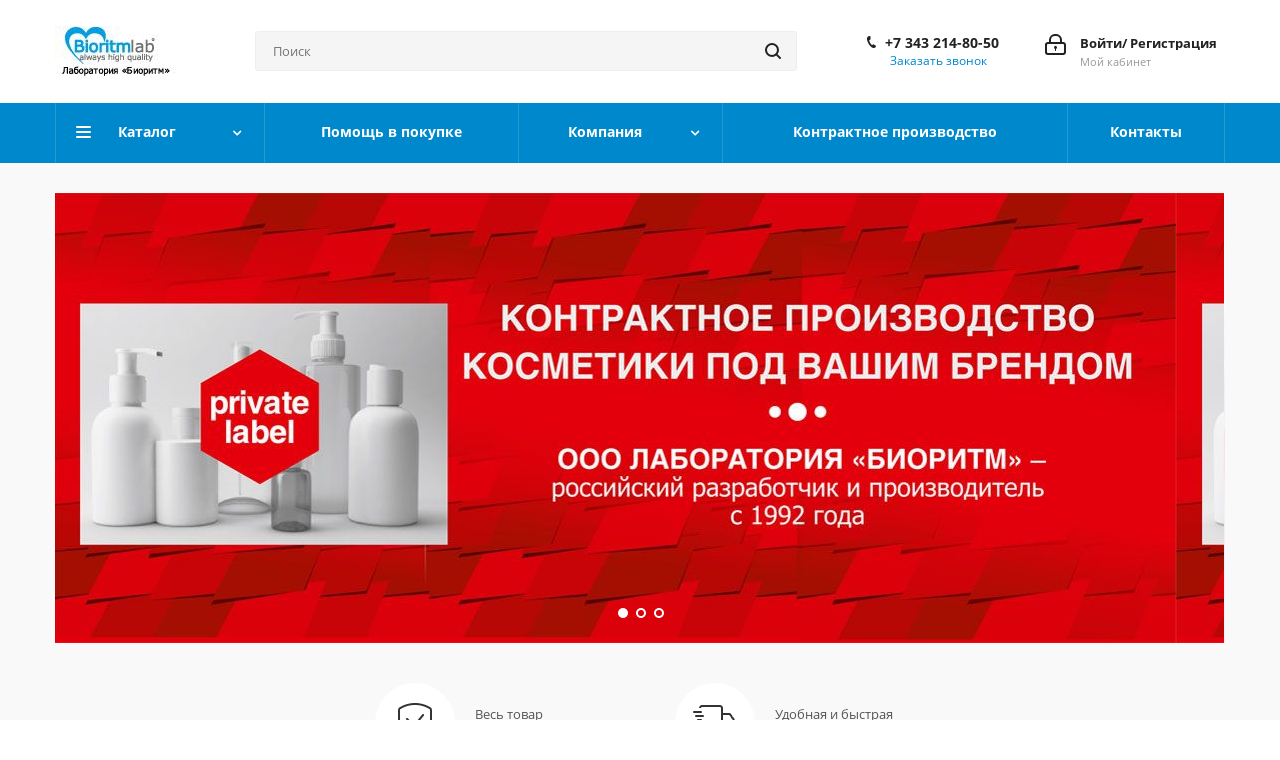

--- FILE ---
content_type: text/html; charset=UTF-8
request_url: https://www.bior-group.ru/
body_size: 26383
content:
<!DOCTYPE html>
<html xmlns="http://www.w3.org/1999/xhtml" xml:lang="ru" lang="ru" >
<head>
	<!-- Yandex.Metrika counter -->
		<noscript><div><img src="https://mc.yandex.ru/watch/64762540" style="position:absolute; left:-9999px;" alt="" /></div></noscript>
	<!-- /Yandex.Metrika counter -->
	<title>Биор-Групп, Лаборатория Биоритм </title>
	<meta name="viewport" content="initial-scale=1.0, width=device-width" />
	<meta name="HandheldFriendly" content="true" />
	<meta name="yes" content="yes" />
	<meta name="apple-mobile-web-app-status-bar-style" content="black" />
	<meta name="SKYPE_TOOLBAR" content="SKYPE_TOOLBAR_PARSER_COMPATIBLE" />
	<meta http-equiv="Content-Type" content="text/html; charset=UTF-8" />
<meta name="keywords" content="биор групп, заказать, купить антисептики оптом от производителя, контрактное производство косметики" />
<meta name="description" content="Контрактное производство косметики под своим брендом" />
<script data-skip-moving="true">(function(w, d, n) {var cl = "bx-core";var ht = d.documentElement;var htc = ht ? ht.className : undefined;if (htc === undefined || htc.indexOf(cl) !== -1){return;}var ua = n.userAgent;if (/(iPad;)|(iPhone;)/i.test(ua)){cl += " bx-ios";}else if (/Windows/i.test(ua)){cl += ' bx-win';}else if (/Macintosh/i.test(ua)){cl += " bx-mac";}else if (/Linux/i.test(ua) && !/Android/i.test(ua)){cl += " bx-linux";}else if (/Android/i.test(ua)){cl += " bx-android";}cl += (/(ipad|iphone|android|mobile|touch)/i.test(ua) ? " bx-touch" : " bx-no-touch");cl += w.devicePixelRatio && w.devicePixelRatio >= 2? " bx-retina": " bx-no-retina";if (/AppleWebKit/.test(ua)){cl += " bx-chrome";}else if (/Opera/.test(ua)){cl += " bx-opera";}else if (/Firefox/.test(ua)){cl += " bx-firefox";}ht.className = htc ? htc + " " + cl : cl;})(window, document, navigator);</script>


<link href="https://fonts.googleapis.com/css?family=Open+Sans:300italic,400italic,600italic,700italic,800italic,400,300,500,600,700,800&subset=latin,cyrillic-ext"  rel="stylesheet" />
<link href="/bitrix/css/aspro.next/notice.min.css?17087789462906"  rel="stylesheet" />
<link href="/bitrix/js/ui/design-tokens/dist/ui.design-tokens.min.css?175202533023463"  rel="stylesheet" />
<link href="/bitrix/js/ui/fonts/opensans/ui.font.opensans.min.css?16875362422320"  rel="stylesheet" />
<link href="/bitrix/js/main/popup/dist/main.popup.bundle.min.css?175202541928056"  rel="stylesheet" />
<link href="/bitrix/cache/css/s2/aspro_next_original/template_953fece6530a5d12eefeb067c0c18a30/template_953fece6530a5d12eefeb067c0c18a30_v1.css?17625087851151213"  data-template-style="true" rel="stylesheet" />




<script type="extension/settings" data-extension="currency.currency-core">{"region":"ru"}</script>



<link rel="shortcut icon" href="/favicon.ico" type="image/x-icon" />
<link rel="apple-touch-icon" sizes="180x180" href="/include/apple-touch-icon.png" />
<style>html {--border-radius:8px;--theme-base-color:#0088cc;--theme-base-color-hue:200;--theme-base-color-saturation:100%;--theme-base-color-lightness:40%;--theme-base-opacity-color:#0088cc1a;--theme-more-color:#0088cc;--theme-more-color-hue:200;--theme-more-color-saturation:100%;--theme-more-color-lightness:40%;--theme-lightness-hover-diff:6%;}</style>
<meta property="og:title" content="Биор-Групп, Лаборатория Биоритм " />
<meta property="og:type" content="website" />
<meta property="og:image" content="https://www.bior-group.ru/upload/CNext/165/Bioritmlab_WB.jpg" />
<link rel="image_src" href="https://www.bior-group.ru/upload/CNext/165/Bioritmlab_WB.jpg"  />
<meta property="og:url" content="https://www.bior-group.ru/" />
<meta property="og:description" content="Контрактное производство косметики под своим брендом" />



		</head>
<body class="site_s2 fill_bg_n " id="main">
	<div id="panel"></div>
	
	
		<!--'start_frame_cache_basketitems-component-block'-->	<div id="ajax_basket"></div>
<!--'end_frame_cache_basketitems-component-block'-->                
	<div class="wrapper1  header_bgcolored front_page basket_normal basket_fill_DARK without-delay  side_LEFT catalog_icons_N banner_auto with_fast_view mheader-v1 header-v3 regions_N fill_N footer-v6 front-vindex1 mfixed_Y mfixed_view_always title-v1 with_phones store_LIST_AMOUNT">
		
		<div class="header_wrap visible-lg visible-md title-v1 index">
			<header id="header">
				<div class="header-v4 header-wrapper">
	<div class="logo_and_menu-row">
		<div class="logo-row">
			<div class="maxwidth-theme">
				<div class="row">
					<div class="logo-block col-md-2 col-sm-3">
						<div class="logo colored">
							<a href="/"><img src="/upload/CNext/165/Bioritmlab_WB.jpg" alt="Лаборатория «Биоритм»" title="Лаборатория «Биоритм»" data-src="" /></a>						</div>
					</div>
										<div class="col-md-3 col-lg-3 search_wrap">
						<div class="search-block inner-table-block">
											<div class="search-wrapper">
				<div id="title-search_fixed">
					<form action="/catalog/" class="search">
						<div class="search-input-div">
							<input class="search-input" id="title-search-input_fixed" type="text" name="q" value="" placeholder="Поиск" size="20" maxlength="50" autocomplete="off" />
						</div>
						<div class="search-button-div">
							<button class="btn btn-search" type="submit" name="s" value="Найти"><i class="svg svg-search svg-black"></i></button>
							<span class="close-block inline-search-hide"><span class="svg svg-close close-icons"></span></span>
						</div>
					</form>
				</div>
			</div>
							</div>
					</div>
					<div class="right-icons pull-right">
																		<div class="pull-right">
							<div class="wrap_icon inner-table-block">
								<!--'start_frame_cache_header-auth-block1'-->                    <!-- noindex --><a rel="nofollow" title="Мой кабинет" class="personal-link dark-color animate-load" data-event="jqm" data-param-type="auth" data-param-backurl="/" data-name="auth" href="/personal/"><i class="svg inline big svg-inline-cabinet" aria-hidden="true" title="Мой кабинет"><svg xmlns="http://www.w3.org/2000/svg" width="21" height="21" viewBox="0 0 21 21">
  <defs>
    <style>
      .loccls-1 {
        fill: #222;
        fill-rule: evenodd;
      }
    </style>
  </defs>
  <path data-name="Rounded Rectangle 110" class="loccls-1" d="M1433,132h-15a3,3,0,0,1-3-3v-7a3,3,0,0,1,3-3h1v-2a6,6,0,0,1,6-6h1a6,6,0,0,1,6,6v2h1a3,3,0,0,1,3,3v7A3,3,0,0,1,1433,132Zm-3-15a4,4,0,0,0-4-4h-1a4,4,0,0,0-4,4v2h9v-2Zm4,5a1,1,0,0,0-1-1h-15a1,1,0,0,0-1,1v7a1,1,0,0,0,1,1h15a1,1,0,0,0,1-1v-7Zm-8,3.9v1.6a0.5,0.5,0,1,1-1,0v-1.6A1.5,1.5,0,1,1,1426,125.9Z" transform="translate(-1415 -111)"/>
</svg>
</i><span class="wrap"><span class="name">Войти/ Регистрация</span><span class="title">Мой кабинет</span></span></a><!-- /noindex -->                            <!--'end_frame_cache_header-auth-block1'-->							</div>
						</div>
													<div class="pull-right">
								<div class="wrap_icon inner-table-block">
									<div class="phone-block">
										
	<div class="phone">
		<i class="svg svg-phone"></i>
		<a class="phone-block__item-link" rel="nofollow" href="tel:+73432148050">
			+7 343 214-80-50		</a>
					<div class="dropdown scrollbar">
				<div class="wrap">
											<div class="phone-block__item">
							<a class="phone-block__item-inner phone-block__item-link" rel="nofollow" href="tel:+73432148050">
								<span class="phone-block__item-text">
									+7 343 214-80-50									
																	</span>

															</a>
						</div>
									</div>
			</div>
			</div>
																					<div class="callback-block">
												<span class="animate-load twosmallfont colored" data-event="jqm" data-param-form_id="CALLBACK" data-name="callback">Заказать звонок</span>
											</div>
																			</div>
								</div>
							</div>
											</div>
				</div>
			</div>
		</div>	</div>
	<div class="menu-row middle-block bgcolored">
		<div class="maxwidth-theme">
			<div class="row">
				<div class="col-md-12">
					<div class="menu-only">
						<nav class="mega-menu sliced">
								<div class="table-menu">
		<table>
			<tr>
														<td class="menu-item unvisible dropdown catalog wide_menu  ">
						<div class="wrap">
							<a class="dropdown-toggle" href="/catalog/">
								<div>
																		Каталог									<div class="line-wrapper"><span class="line"></span></div>
								</div>
							</a>
															<span class="tail"></span>
								<ul class="dropdown-menu">
																																							<li class="  has_img">
																								<div class="menu_img"><img src="/upload/resize_cache/iblock/c5a/cfqdnz1718cjboeoe9d1o21qq65msod3/60_60_0/Icon_group_120x120_011.jpg" alt="Косметика для лица и тела" title="Косметика для лица и тела" /></div>
																																		<a href="/catalog/kosmetika_dlya_litsa/" title="Косметика для лица и тела"><span class="name">Косметика для лица и тела</span></a>
																					</li>
																																							<li class="  has_img">
																								<div class="menu_img"><img src="/upload/resize_cache/iblock/423/60_60_0/Icon_group_120x120_002.jpg" alt="Средства антисептические" title="Средства антисептические" /></div>
																																		<a href="/catalog/sredstva_antisepticheskie/" title="Средства антисептические"><span class="name">Средства антисептические</span></a>
																					</li>
																																							<li class="  has_img">
																								<div class="menu_img"><img src="/upload/resize_cache/iblock/375/60_60_0/Icon_group_120x120_003.jpg" alt="Фито косметика" title="Фито косметика" /></div>
																																		<a href="/catalog/fito_kosmetika/" title="Фито косметика"><span class="name">Фито косметика</span></a>
																					</li>
																																							<li class="  has_img">
																								<div class="menu_img"><img src="/upload/resize_cache/iblock/3f1/6dtzxl5syfws9zu7kzkqv3xkuuj2g6eb/60_60_0/Icon_group_120x120_004.jpg" alt="Средства интимной гигиены" title="Средства интимной гигиены" /></div>
																																		<a href="/catalog/sredstva_intimnoy_gigieny/" title="Средства интимной гигиены"><span class="name">Средства интимной гигиены</span></a>
																					</li>
																	</ul>
													</div>
					</td>
														<td class="menu-item unvisible    ">
						<div class="wrap">
							<a class="" href="/help/">
								<div>
																		Помощь в покупке									<div class="line-wrapper"><span class="line"></span></div>
								</div>
							</a>
													</div>
					</td>
														<td class="menu-item unvisible dropdown   ">
						<div class="wrap">
							<a class="dropdown-toggle" href="/company/">
								<div>
																		Компания									<div class="line-wrapper"><span class="line"></span></div>
								</div>
							</a>
															<span class="tail"></span>
								<ul class="dropdown-menu">
																																							<li class="  ">
																						<a href="/company/news/" title="Новости"><span class="name">Новости</span></a>
																					</li>
																																							<li class="  ">
																						<a href="/include/licenses_detail.php" title="Политика"><span class="name">Политика</span></a>
																					</li>
																																							<li class="  ">
																						<a href="/company/instruction/" title="Инструкции"><span class="name">Инструкции</span></a>
																					</li>
																	</ul>
													</div>
					</td>
														<td class="menu-item unvisible    ">
						<div class="wrap">
							<a class="" href="/production/">
								<div>
																		Контрактное производство									<div class="line-wrapper"><span class="line"></span></div>
								</div>
							</a>
													</div>
					</td>
														<td class="menu-item unvisible    ">
						<div class="wrap">
							<a class="" href="/contacts/">
								<div>
																		Контакты									<div class="line-wrapper"><span class="line"></span></div>
								</div>
							</a>
													</div>
					</td>
				
				<td class="menu-item dropdown js-dropdown nosave unvisible">
					<div class="wrap">
						<a class="dropdown-toggle more-items" href="#">
							<span>Ещё</span>
						</a>
						<span class="tail"></span>
						<ul class="dropdown-menu"></ul>
					</div>
				</td>

			</tr>
		</table>
	</div>
						</nav>
					</div>
				</div>
			</div>
		</div>
	</div>
	<div class="line-row visible-xs"></div>
</div>			</header>
		</div>
		
					<div id="headerfixed">
				<div class="maxwidth-theme">
	<div class="logo-row v2 row margin0 menu-row">
		<div class="inner-table-block nopadding logo-block">
			<div class="logo colored">
				<a href="/"><img src="/upload/CNext/165/Bioritmlab_WB.jpg" alt="Лаборатория «Биоритм»" title="Лаборатория «Биоритм»" data-src="" /></a>			</div>
		</div>
		<div class="inner-table-block menu-block">
			<div class="navs table-menu js-nav">
				<nav class="mega-menu sliced">
						<div class="table-menu">
		<table>
			<tr>
														<td class="menu-item unvisible dropdown catalog wide_menu  ">
						<div class="wrap">
							<a class="dropdown-toggle" href="/catalog/">
								<div>
																		Каталог									<div class="line-wrapper"><span class="line"></span></div>
								</div>
							</a>
															<span class="tail"></span>
								<ul class="dropdown-menu">
																																							<li class="  has_img">
																								<div class="menu_img"><img src="/upload/resize_cache/iblock/c5a/cfqdnz1718cjboeoe9d1o21qq65msod3/60_60_0/Icon_group_120x120_011.jpg" alt="Косметика для лица и тела" title="Косметика для лица и тела" /></div>
																																		<a href="/catalog/kosmetika_dlya_litsa/" title="Косметика для лица и тела"><span class="name">Косметика для лица и тела</span></a>
																					</li>
																																							<li class="  has_img">
																								<div class="menu_img"><img src="/upload/resize_cache/iblock/423/60_60_0/Icon_group_120x120_002.jpg" alt="Средства антисептические" title="Средства антисептические" /></div>
																																		<a href="/catalog/sredstva_antisepticheskie/" title="Средства антисептические"><span class="name">Средства антисептические</span></a>
																					</li>
																																							<li class="  has_img">
																								<div class="menu_img"><img src="/upload/resize_cache/iblock/375/60_60_0/Icon_group_120x120_003.jpg" alt="Фито косметика" title="Фито косметика" /></div>
																																		<a href="/catalog/fito_kosmetika/" title="Фито косметика"><span class="name">Фито косметика</span></a>
																					</li>
																																							<li class="  has_img">
																								<div class="menu_img"><img src="/upload/resize_cache/iblock/3f1/6dtzxl5syfws9zu7kzkqv3xkuuj2g6eb/60_60_0/Icon_group_120x120_004.jpg" alt="Средства интимной гигиены" title="Средства интимной гигиены" /></div>
																																		<a href="/catalog/sredstva_intimnoy_gigieny/" title="Средства интимной гигиены"><span class="name">Средства интимной гигиены</span></a>
																					</li>
																	</ul>
													</div>
					</td>
														<td class="menu-item unvisible    ">
						<div class="wrap">
							<a class="" href="/help/">
								<div>
																		Помощь в покупке									<div class="line-wrapper"><span class="line"></span></div>
								</div>
							</a>
													</div>
					</td>
														<td class="menu-item unvisible dropdown   ">
						<div class="wrap">
							<a class="dropdown-toggle" href="/company/">
								<div>
																		Компания									<div class="line-wrapper"><span class="line"></span></div>
								</div>
							</a>
															<span class="tail"></span>
								<ul class="dropdown-menu">
																																							<li class="  ">
																						<a href="/company/news/" title="Новости"><span class="name">Новости</span></a>
																					</li>
																																							<li class="  ">
																						<a href="/include/licenses_detail.php" title="Политика"><span class="name">Политика</span></a>
																					</li>
																																							<li class="  ">
																						<a href="/company/instruction/" title="Инструкции"><span class="name">Инструкции</span></a>
																					</li>
																	</ul>
													</div>
					</td>
														<td class="menu-item unvisible    ">
						<div class="wrap">
							<a class="" href="/production/">
								<div>
																		Контрактное производство									<div class="line-wrapper"><span class="line"></span></div>
								</div>
							</a>
													</div>
					</td>
														<td class="menu-item unvisible    ">
						<div class="wrap">
							<a class="" href="/contacts/">
								<div>
																		Контакты									<div class="line-wrapper"><span class="line"></span></div>
								</div>
							</a>
													</div>
					</td>
				
				<td class="menu-item dropdown js-dropdown nosave unvisible">
					<div class="wrap">
						<a class="dropdown-toggle more-items" href="#">
							<span>Ещё</span>
						</a>
						<span class="tail"></span>
						<ul class="dropdown-menu"></ul>
					</div>
				</td>

			</tr>
		</table>
	</div>
				</nav>
			</div>
		</div>
		<div class="inner-table-block nopadding small-block">
			<div class="wrap_icon wrap_cabinet">
				<!--'start_frame_cache_header-auth-block2'-->                    <!-- noindex --><a rel="nofollow" title="Мой кабинет" class="personal-link dark-color animate-load" data-event="jqm" data-param-type="auth" data-param-backurl="/" data-name="auth" href="/personal/"><i class="svg inline big svg-inline-cabinet" aria-hidden="true" title="Мой кабинет"><svg xmlns="http://www.w3.org/2000/svg" width="21" height="21" viewBox="0 0 21 21">
  <defs>
    <style>
      .loccls-1 {
        fill: #222;
        fill-rule: evenodd;
      }
    </style>
  </defs>
  <path data-name="Rounded Rectangle 110" class="loccls-1" d="M1433,132h-15a3,3,0,0,1-3-3v-7a3,3,0,0,1,3-3h1v-2a6,6,0,0,1,6-6h1a6,6,0,0,1,6,6v2h1a3,3,0,0,1,3,3v7A3,3,0,0,1,1433,132Zm-3-15a4,4,0,0,0-4-4h-1a4,4,0,0,0-4,4v2h9v-2Zm4,5a1,1,0,0,0-1-1h-15a1,1,0,0,0-1,1v7a1,1,0,0,0,1,1h15a1,1,0,0,0,1-1v-7Zm-8,3.9v1.6a0.5,0.5,0,1,1-1,0v-1.6A1.5,1.5,0,1,1,1426,125.9Z" transform="translate(-1415 -111)"/>
</svg>
</i></a><!-- /noindex -->                            <!--'end_frame_cache_header-auth-block2'-->			</div>
		</div>
						<div class="inner-table-block small-block nopadding inline-search-show" data-type_search="fixed">
			<div class="search-block top-btn"><i class="svg svg-search lg"></i></div>
		</div>
	</div>
</div>			</div>
		
		<div id="mobileheader" class="visible-xs visible-sm">
			<div class="mobileheader-v1">
	<div class="burger pull-left">
		<i class="svg inline  svg-inline-burger dark" aria-hidden="true" ><svg xmlns="http://www.w3.org/2000/svg" width="18" height="16" viewBox="0 0 18 16">
  <defs>
    <style>
      .bu_bw_cls-1 {
        fill: #222;
        fill-rule: evenodd;
      }
    </style>
  </defs>
  <path data-name="Rounded Rectangle 81 copy 2" class="bu_bw_cls-1" d="M330,114h16a1,1,0,0,1,1,1h0a1,1,0,0,1-1,1H330a1,1,0,0,1-1-1h0A1,1,0,0,1,330,114Zm0,7h16a1,1,0,0,1,1,1h0a1,1,0,0,1-1,1H330a1,1,0,0,1-1-1h0A1,1,0,0,1,330,121Zm0,7h16a1,1,0,0,1,1,1h0a1,1,0,0,1-1,1H330a1,1,0,0,1-1-1h0A1,1,0,0,1,330,128Z" transform="translate(-329 -114)"/>
</svg>
</i>		<i class="svg inline  svg-inline-close dark" aria-hidden="true" ><svg xmlns="http://www.w3.org/2000/svg" width="16" height="16" viewBox="0 0 16 16">
  <defs>
    <style>
      .cccls-1 {
        fill: #222;
        fill-rule: evenodd;
      }
    </style>
  </defs>
  <path data-name="Rounded Rectangle 114 copy 3" class="cccls-1" d="M334.411,138l6.3,6.3a1,1,0,0,1,0,1.414,0.992,0.992,0,0,1-1.408,0l-6.3-6.306-6.3,6.306a1,1,0,0,1-1.409-1.414l6.3-6.3-6.293-6.3a1,1,0,0,1,1.409-1.414l6.3,6.3,6.3-6.3A1,1,0,0,1,340.7,131.7Z" transform="translate(-325 -130)"/>
</svg>
</i>	</div>
	<div class="logo-block pull-left">
		<div class="logo colored">
			<a href="/"><img src="/upload/CNext/165/Bioritmlab_WB.jpg" alt="Лаборатория «Биоритм»" title="Лаборатория «Биоритм»" data-src="" /></a>		</div>
	</div>
	<div class="right-icons pull-right">
		<div class="pull-right">
			<div class="wrap_icon">
				<button class="top-btn inline-search-show twosmallfont">
					<i class="svg inline  svg-inline-search big" aria-hidden="true" ><svg xmlns="http://www.w3.org/2000/svg" width="21" height="21" viewBox="0 0 21 21">
  <defs>
    <style>
      .sscls-1 {
        fill: #222;
        fill-rule: evenodd;
      }
    </style>
  </defs>
  <path data-name="Rounded Rectangle 106" class="sscls-1" d="M1590.71,131.709a1,1,0,0,1-1.42,0l-4.68-4.677a9.069,9.069,0,1,1,1.42-1.427l4.68,4.678A1,1,0,0,1,1590.71,131.709ZM1579,113a7,7,0,1,0,7,7A7,7,0,0,0,1579,113Z" transform="translate(-1570 -111)"/>
</svg>
</i>				</button>
			</div>
		</div>
		<div class="pull-right">
			<div class="wrap_icon wrap_basket">
				                    <!--'start_frame_cache_header-basket-with-compare-block1'-->                                                    <!-- noindex -->
                                            <a rel="nofollow" class="basket-link delay  big " href="/basket/#delayed" title="Список отложенных товаров пуст">
                            <span class="js-basket-block">
                                <i class="svg inline  svg-inline-wish big" aria-hidden="true" ><svg xmlns="http://www.w3.org/2000/svg" width="22.969" height="21" viewBox="0 0 22.969 21">
  <defs>
    <style>
      .whcls-1 {
        fill: #222;
        fill-rule: evenodd;
      }
    </style>
  </defs>
  <path class="whcls-1" d="M21.028,10.68L11.721,20H11.339L2.081,10.79A6.19,6.19,0,0,1,6.178,0a6.118,6.118,0,0,1,5.383,3.259A6.081,6.081,0,0,1,23.032,6.147,6.142,6.142,0,0,1,21.028,10.68ZM19.861,9.172h0l-8.176,8.163H11.369L3.278,9.29l0.01-.009A4.276,4.276,0,0,1,6.277,1.986,4.2,4.2,0,0,1,9.632,3.676l0.012-.01,0.064,0.1c0.077,0.107.142,0.22,0.208,0.334l1.692,2.716,1.479-2.462a4.23,4.23,0,0,1,.39-0.65l0.036-.06L13.52,3.653a4.173,4.173,0,0,1,3.326-1.672A4.243,4.243,0,0,1,19.861,9.172ZM22,20h1v1H22V20Zm0,0h1v1H22V20Z" transform="translate(-0.031)"/>
</svg>
</i>                                <span class="title dark_link">Отложенные</span>
                                <span class="count">0</span>
                            </span>
                        </a>
                                                                <a rel="nofollow" class="basket-link basket   big " href="/basket/" title="Корзина пуста">
                            <span class="js-basket-block">
                                <i class="svg inline  svg-inline-basket big" aria-hidden="true" ><svg xmlns="http://www.w3.org/2000/svg" width="22" height="21" viewBox="0 0 22 21">
  <defs>
    <style>
      .ba_bb_cls-1 {
        fill: #222;
        fill-rule: evenodd;
      }
    </style>
  </defs>
  <path data-name="Ellipse 2 copy 6" class="ba_bb_cls-1" d="M1507,122l-0.99,1.009L1492,123l-1-1-1-9h-3a0.88,0.88,0,0,1-1-1,1.059,1.059,0,0,1,1.22-1h2.45c0.31,0,.63.006,0.63,0.006a1.272,1.272,0,0,1,1.4.917l0.41,3.077H1507l1,1v1ZM1492.24,117l0.43,3.995h12.69l0.82-4Zm2.27,7.989a3.5,3.5,0,1,1-3.5,3.5A3.495,3.495,0,0,1,1494.51,124.993Zm8.99,0a3.5,3.5,0,1,1-3.49,3.5A3.5,3.5,0,0,1,1503.5,124.993Zm-9,2.006a1.5,1.5,0,1,1-1.5,1.5A1.5,1.5,0,0,1,1494.5,127Zm9,0a1.5,1.5,0,1,1-1.5,1.5A1.5,1.5,0,0,1,1503.5,127Z" transform="translate(-1486 -111)"/>
</svg>
</i>                                                                <span class="title dark_link">Корзина<span class="count">0</span></span>
                                                                <span class="count">0</span>
                            </span>
                        </a>
                        <span class="basket_hover_block loading_block loading_block_content"></span>
                                        <!-- /noindex -->
                            <!--'end_frame_cache_header-basket-with-compare-block1'-->        			</div>
		</div>
		<div class="pull-right">
			<div class="wrap_icon wrap_cabinet">
				<!--'start_frame_cache_header-auth-block3'-->                    <!-- noindex --><a rel="nofollow" title="Мой кабинет" class="personal-link dark-color animate-load" data-event="jqm" data-param-type="auth" data-param-backurl="/" data-name="auth" href="/personal/"><i class="svg inline big svg-inline-cabinet" aria-hidden="true" title="Мой кабинет"><svg xmlns="http://www.w3.org/2000/svg" width="21" height="21" viewBox="0 0 21 21">
  <defs>
    <style>
      .loccls-1 {
        fill: #222;
        fill-rule: evenodd;
      }
    </style>
  </defs>
  <path data-name="Rounded Rectangle 110" class="loccls-1" d="M1433,132h-15a3,3,0,0,1-3-3v-7a3,3,0,0,1,3-3h1v-2a6,6,0,0,1,6-6h1a6,6,0,0,1,6,6v2h1a3,3,0,0,1,3,3v7A3,3,0,0,1,1433,132Zm-3-15a4,4,0,0,0-4-4h-1a4,4,0,0,0-4,4v2h9v-2Zm4,5a1,1,0,0,0-1-1h-15a1,1,0,0,0-1,1v7a1,1,0,0,0,1,1h15a1,1,0,0,0,1-1v-7Zm-8,3.9v1.6a0.5,0.5,0,1,1-1,0v-1.6A1.5,1.5,0,1,1,1426,125.9Z" transform="translate(-1415 -111)"/>
</svg>
</i></a><!-- /noindex -->                            <!--'end_frame_cache_header-auth-block3'-->			</div>
		</div>
	</div>
</div>			<div id="mobilemenu" class="leftside">
				<div class="mobilemenu-v1 scroller">
	<div class="wrap">
			<div class="menu top">
		<ul class="top">
															<li>
					<a class="dark-color parent" href="/catalog/" title="Каталог">
						<span>Каталог</span>
													<span class="arrow"><i class="svg svg_triangle_right"></i></span>
											</a>
											<ul class="dropdown">
							<li class="menu_back"><a href="" class="dark-color" rel="nofollow"><i class="svg svg-arrow-right"></i>Назад</a></li>
							<li class="menu_title"><a href="/catalog/">Каталог</a></li>
																															<li>
									<a class="dark-color" href="/catalog/kosmetika_dlya_litsa/" title="Косметика для лица и тела">
										<span>Косметика для лица и тела</span>
																			</a>
																	</li>
																															<li>
									<a class="dark-color" href="/catalog/sredstva_antisepticheskie/" title="Средства антисептические">
										<span>Средства антисептические</span>
																			</a>
																	</li>
																															<li>
									<a class="dark-color" href="/catalog/fito_kosmetika/" title="Фито косметика">
										<span>Фито косметика</span>
																			</a>
																	</li>
																															<li>
									<a class="dark-color" href="/catalog/sredstva_intimnoy_gigieny/" title="Средства интимной гигиены">
										<span>Средства интимной гигиены</span>
																			</a>
																	</li>
													</ul>
									</li>
															<li>
					<a class="dark-color" href="/help/" title="Помощь в покупке">
						<span>Помощь в покупке</span>
											</a>
									</li>
															<li>
					<a class="dark-color parent" href="/company/" title="Компания">
						<span>Компания</span>
													<span class="arrow"><i class="svg svg_triangle_right"></i></span>
											</a>
											<ul class="dropdown">
							<li class="menu_back"><a href="" class="dark-color" rel="nofollow"><i class="svg svg-arrow-right"></i>Назад</a></li>
							<li class="menu_title"><a href="/company/">Компания</a></li>
																															<li>
									<a class="dark-color" href="/company/news/" title="Новости">
										<span>Новости</span>
																			</a>
																	</li>
																															<li>
									<a class="dark-color" href="/include/licenses_detail.php" title="Политика">
										<span>Политика</span>
																			</a>
																	</li>
																															<li>
									<a class="dark-color" href="/company/instruction/" title="Инструкции">
										<span>Инструкции</span>
																			</a>
																	</li>
													</ul>
									</li>
															<li>
					<a class="dark-color" href="/production/" title="Контрактное производство">
						<span>Контрактное производство</span>
											</a>
									</li>
															<li>
					<a class="dark-color" href="/contacts/" title="Контакты">
						<span>Контакты</span>
											</a>
									</li>
					</ul>
	</div>
		<!--'start_frame_cache_mobile-auth-block1'--><!-- noindex -->
<div class="menu middle">
	<ul>
		<li>
						<a rel="nofollow" class="dark-color" href="#SITE_DIR#personal/">
				<i class="svg inline  svg-inline-cabinet" aria-hidden="true" ><svg xmlns="http://www.w3.org/2000/svg" width="16" height="17" viewBox="0 0 16 17">
  <defs>
    <style>
      .loccls-1 {
        fill: #222;
        fill-rule: evenodd;
      }
    </style>
  </defs>
  <path class="loccls-1" d="M14,17H2a2,2,0,0,1-2-2V8A2,2,0,0,1,2,6H3V4A4,4,0,0,1,7,0H9a4,4,0,0,1,4,4V6h1a2,2,0,0,1,2,2v7A2,2,0,0,1,14,17ZM11,4A2,2,0,0,0,9,2H7A2,2,0,0,0,5,4V6h6V4Zm3,4H2v7H14V8ZM8,9a1,1,0,0,1,1,1v2a1,1,0,0,1-2,0V10A1,1,0,0,1,8,9Z"/>
</svg>
</i>				<span>Личный кабинет</span>
							</a>
					</li>
	</ul>
</div>
<!-- /noindex --><!--'end_frame_cache_mobile-auth-block1'-->        
        <!--'start_frame_cache_mobile-basket-with-compare-block1'-->        <!-- noindex -->
                    <div class="menu middle">
                <ul>
                    <li class="counters">
                        <a rel="nofollow" class="dark-color basket-link basket ready " href="/basket/">
                            <i class="svg svg-basket"></i>
                            <span>Корзина<span class="count empted">0</span></span>
                        </a>
                    </li>
                    <li class="counters">
                        <a rel="nofollow" class="dark-color basket-link delay ready " href="/basket/#delayed">
                            <i class="svg svg-wish"></i>
                            <span>Отложенные<span class="count empted">0</span></span>
                        </a>
                    </li>
                </ul>
            </div>
                        <!-- /noindex -->
        <!--'end_frame_cache_mobile-basket-with-compare-block1'-->
<div class="phone-block--mobile-menu menu middle mobile-menu-contacts">
	<ul>
		<li>
			<a href="tel:+73432148050" class="dark-color parent" rel="nofollow">
				<i class="svg svg-phone"></i>
				<span>+7 343 214-80-50</span>
				
							</a>

					</li>
	</ul>
</div>        <div class="contacts">
            <div class="title">Контактная информация</div>

            
                            <div class="address">
                    <i class="svg inline  svg-inline-address" aria-hidden="true" ><svg xmlns="http://www.w3.org/2000/svg" width="13" height="16" viewBox="0 0 13 16">
  <defs>
    <style>
      .acls-1 {
        fill-rule: evenodd;
      }
    </style>
  </defs>
  <path data-name="Ellipse 74 copy" class="acls-1" d="M763.9,42.916h0.03L759,49h-1l-4.933-6.084h0.03a6.262,6.262,0,0,1-1.1-3.541,6.5,6.5,0,0,1,13,0A6.262,6.262,0,0,1,763.9,42.916ZM758.5,35a4.5,4.5,0,0,0-3.741,7h-0.012l3.542,4.447h0.422L762.289,42H762.24A4.5,4.5,0,0,0,758.5,35Zm0,6a1.5,1.5,0,1,1,1.5-1.5A1.5,1.5,0,0,1,758.5,41Z" transform="translate(-752 -33)"/>
</svg>
</i>                    620091, г. Екатеринбург<br>
ул. Фронтовых Бригад, 19                </div>
                                        <div class="email">
                    <i class="svg inline  svg-inline-email" aria-hidden="true" ><svg xmlns="http://www.w3.org/2000/svg" width="16" height="13" viewBox="0 0 16 13">
  <defs>
    <style>
      .ecls-1 {
        fill: #222;
        fill-rule: evenodd;
      }
    </style>
  </defs>
  <path class="ecls-1" d="M14,13H2a2,2,0,0,1-2-2V2A2,2,0,0,1,2,0H14a2,2,0,0,1,2,2v9A2,2,0,0,1,14,13ZM3.534,2L8.015,6.482,12.5,2H3.534ZM14,3.5L8.827,8.671a1.047,1.047,0,0,1-.812.3,1.047,1.047,0,0,1-.811-0.3L2,3.467V11H14V3.5Z"/>
</svg>
</i>                    <a href="mailto:sale@bior.ru">sale@bior.ru</a>                </div>
            
            
        </div>
    		<div class="social-icons">
	<!-- noindex -->
	<ul>
																																			</ul>
	<!-- /noindex -->
</div>	</div>
</div>			</div>
		</div>

		
		<div class="wraps hover_shine" id="content">
			
							<div class="wrapper_inner front wide_page">
			
									<div class="middle ">
																		
																											<div class="grey_block">
	<div class="maxwidth-theme">
			<div class="top_big_banners ">
		<div class="row dd">
							<div class="col-md-12">
					<div class="top_slider_wrapp maxwidth-banner 123">
	 
	<div class="flexslider">
		<ul class="slides">
											<li class="box light image" data-nav_color="lite" data-slide_index="0"  id="bx_2161502861_95686" style="background-image: url('/upload/iblock/5f1/odmdh31n0t7ex23do0zu3k5njhq475ep/STM_Banner_1122kh450.jpg') !important;">
											<a class="target" href="https://bior-group.ru/production/" ></a>
										<div class="wrapper_inner">	
												<table class="table-no-border" >
							<tbody><tr>
																																										<td class="img ">
																			
									</td>
															</tr></tbody>
						</table>
					</div>
				</li>
											<li class="box light image" data-nav_color="lite" data-slide_index="1"  id="bx_2161502861_95693" style="background-image: url('/upload/iblock/592/vod3ecxgl0uogz26ajaiqhcdm7qbq7yt/1122x450_Biotlab.jpg') !important;">
										<div class="wrapper_inner">	
												<table class="table-no-border" >
							<tbody><tr>
																																										<td class="img ">
																			
									</td>
															</tr></tbody>
						</table>
					</div>
				</li>
											<li class="box light image" data-nav_color="lite" data-slide_index="2"  id="bx_2161502861_76082" style="background-image: url('/upload/iblock/06a/1122x450_PN.jpg') !important;">
											<a class="target" href="/catalog/?q=мыло&s=Найти" ></a>
										<div class="wrapper_inner">	
												<table class="table-no-border" >
							<tbody><tr>
																																										<td class="img ">
																			
									</td>
															</tr></tbody>
						</table>
					</div>
				</li>
					</ul>
	</div>
</div>

				</div>
					</div>
	</div>
		<div class="tizers_block">
	<div class="row">
					<div class="col-md-3 col-sm-6 col-xs-6">
				<div id="bx_3218110189_75847" class="item">
											<div class="img">
														<img src="/upload/iblock/13b/5919a535332800567dd2816811239c25.png" alt="Весь товар сертифицирован" title="Весь товар сертифицирован"/>
													</div>
										<div class="title">
													Весь товар сертифицирован											</div>
				</div>
			</div>
					<div class="col-md-3 col-sm-6 col-xs-6">
				<div id="bx_3218110189_75849" class="item">
											<div class="img">
														<img src="/upload/iblock/ba7/15cb3aab3d8da3702fe6130bb00d0cbe.png" alt="Удобная и быстрая  доставка" title="Удобная и быстрая  доставка"/>
													</div>
										<div class="title">
													Удобная и быстрая  доставка											</div>
				</div>
			</div>
			</div>
</div>	</div>
	<hr>
</div>

	<div class="maxwidth-theme">
					<div class="js_wrapper_items" data-params='{"SHOW_ABSENT":"","HIDE_NOT_AVAILABLE_OFFERS":"","PRICE_CODE":["bior-group"],"OFFER_TREE_PROPS":["",""],"CACHE_TIME":"36000000","CONVERT_CURRENCY":"N","CURRENCY_ID":"","OFFERS_SORT_FIELD":"sort","OFFERS_SORT_ORDER":"asc","OFFERS_SORT_FIELD2":"id","OFFERS_SORT_ORDER2":"desc","LIST_OFFERS_LIMIT":"0","CACHE_GROUPS":"N","LIST_OFFERS_PROPERTY_CODE":["",""],"SHOW_DISCOUNT_TIME":"N","SHOW_COUNTER_LIST":"","PRICE_VAT_INCLUDE":"Y","USE_PRICE_COUNT":"Y","SHOW_MEASURE":"Y","SHOW_OLD_PRICE":"N","SHOW_DISCOUNT_PERCENT":"N","SHOW_DISCOUNT_PERCENT_NUMBER":"N","USE_REGION":"","STORES":["16","21"],"DEFAULT_COUNT":"","BASKET_URL":"/basket/","OFFERS_CART_PROPERTIES":[],"PRODUCT_PROPERTIES":[],"PARTIAL_PRODUCT_PROPERTIES":"N","ADD_PROPERTIES_TO_BASKET":"Y","SHOW_DISCOUNT_TIME_EACH_SKU":"N","SHOW_ARTICLE_SKU":"","OFFER_ADD_PICT_PROP":"MORE_PHOTO","PRODUCT_QUANTITY_VARIABLE":"quantity","MAIN_IBLOCK_ID":"43","ADD_PICT_PROP":"MORE_PHOTO","GALLERY_ITEM_SHOW":"N","MAX_GALLERY_ITEMS":"5","ADD_DETAIL_TO_GALLERY_IN_LIST":"Y"}'>
		    <div class="tab_slider_wrapp specials s_IrdTaW best_block clearfix" itemscope itemtype="http://schema.org/WebPage">
                <span class='request-data' data-value='[base64].b1b5392582690da6f0cd09efc440f2342ee9a50930c9a662d922489edab8560e'></span>
        <div class="top_blocks">
                        <ul class="tabs ajax">
                                    <li data-code="HIT" class='cur clicked'><span>Хит</span></li>
                                                        <li data-code="RECOMMEND" ><span>Советуем</span></li>
                                                        <li data-code="NEW" ><span>Новинка</span></li>
                                                    <li class="stretch"></li>
            </ul>
        </div>

                
        <ul class="tabs_content" data-url="/include/mainpage/comp_catalog_ajax.php">
                                            <li class="tab HIT_wrapp cur opacity1" data-code="HIT" data-col="4" data-filter="[base64].8ecfc7a511e367486cfc01221dc128185edeccd4e785dfc37c93f1ced0f4d06f">
                    <div class="tabs_slider HIT_slides wr">
                        	
	
	
	
	<div class="top_wrapper items_wrapper">
		<div class="fast_view_params" data-params="N%3B"></div>
		<div class="catalog_block items row margin0 ajax_load block">

		
					
			<div class="catalog_item_wrapp col-m-20 col-lg-3 col-md-4 col-sm-6 item item_block" data-col="3">

				<div class="basket_props_block" id="bx_basket_div_95728_HIT" style="display: none;">
									</div>

				<div class="catalog_item item_wrap main_item_wrapper" id="bx_3966226736_95728_HIT">
					<div class="inner_wrap">
						<div class="image_wrapper_block">
							<div class="stickers">
																																</div>
															<div class="like_icons">
																														<div class="wish_item_button" >
												<span title="Отложить" class="wish_item to" data-item="95728" data-iblock="43"><i></i></span>
												<span title="В отложенных" class="wish_item in added" style="display: none;" data-item="95728" data-iblock="43"><i></i></span>
											</div>
																																				</div>
														<a href="/catalog/kosmetika_dlya_litsa/help_my_skin_hyaluronic/95728/" class="thumb shine">
																									<img class="noborder" src="/upload/iblock/e15/224cqspaswr972r497jf5rps1vx5igx9/cd0743f4_2745_11ec_8db6_00155d3d9c00_190b13b9_b652_11ec_8dbc_00155d3d9c00.jpg" alt="Крем-гель для кожи вокруг глаз HELP MY SKIN, пакетик-саше, 3 г, LB-25024t" title="Крем-гель для кожи вокруг глаз HELP MY SKIN, пакетик-саше, 3 г, LB-25024t" />
																							</a>
							<div class="fast_view_block" data-event="jqm" data-param-form_id="fast_view" data-param-iblock_id="43" data-param-id="95728" data-param-item_href="%2Fcatalog%2Fkosmetika_dlya_litsa%2Fhelp_my_skin_hyaluronic%2F95728%2F" data-name="fast_view">Быстрый просмотр</div>
						</div>
						<div class="item_info">
							<div class="item-title">
								<a href="/catalog/kosmetika_dlya_litsa/help_my_skin_hyaluronic/95728/" class="dark_link"><span>Крем-гель для кожи вокруг глаз HELP MY SKIN, пакетик-саше, 3 г, LB-25024t</span></a>
							</div>
														<div class="sa_block">
								<div class="item-stock  "  ><span class="icon  order"></span><span class="value">Нет в наличии</span></div>								<div class="article_block" >
																	</div>
							</div>
							<div class="cost prices clearfix">
																																</div>
													</div>
						<div class="footer_button  inner_content js_offers__95728_HIT">
							<div class="sku_props">
															</div>
																															<div class="counter_wrapp ">
																				<div id="bx_3966226736_95728_HIT_basket_actions" class="button_block wide">
											<!--noindex-->
												<span class="hidden" data-js-item-name="Крем-гель для кожи вокруг глаз HELP MY SKIN, пакетик-саше, 3 г, LB-25024t"></span>											<!--/noindex-->
										</div>
									</div>
																													</div>
					</div>
				</div>
			</div>
					
			<div class="catalog_item_wrapp col-m-20 col-lg-3 col-md-4 col-sm-6 item item_block" data-col="3">

				<div class="basket_props_block" id="bx_basket_div_95718_HIT" style="display: none;">
									</div>

				<div class="catalog_item item_wrap main_item_wrapper" id="bx_3966226736_95718_HIT">
					<div class="inner_wrap">
						<div class="image_wrapper_block">
							<div class="stickers">
																																</div>
															<div class="like_icons">
																														<div class="wish_item_button" >
												<span title="Отложить" class="wish_item to" data-item="95718" data-iblock="43"><i></i></span>
												<span title="В отложенных" class="wish_item in added" style="display: none;" data-item="95718" data-iblock="43"><i></i></span>
											</div>
																																				</div>
														<a href="/catalog/kosmetika_dlya_litsa/help_my_skin_hyaluronic/95718/" class="thumb shine">
																									<img class="noborder" src="/upload/iblock/64c/nopqh6uz2q0r4ya5ej2enjrhmt96hjs9/LB_25020.jpg" alt="Крем-гель для кожи вокруг глаз HELP MY SKIN, флакон с дозатором, 30 г, LB-25020" title="Крем-гель для кожи вокруг глаз HELP MY SKIN, флакон с дозатором, 30 г, LB-25020" />
																							</a>
							<div class="fast_view_block" data-event="jqm" data-param-form_id="fast_view" data-param-iblock_id="43" data-param-id="95718" data-param-item_href="%2Fcatalog%2Fkosmetika_dlya_litsa%2Fhelp_my_skin_hyaluronic%2F95718%2F" data-name="fast_view">Быстрый просмотр</div>
						</div>
						<div class="item_info">
							<div class="item-title">
								<a href="/catalog/kosmetika_dlya_litsa/help_my_skin_hyaluronic/95718/" class="dark_link"><span>Крем-гель для кожи вокруг глаз HELP MY SKIN, флакон с дозатором, 30 г, LB-25020</span></a>
							</div>
														<div class="sa_block">
								<div class="item-stock  "  ><span class="icon stock stock_range_3"></span><span class="value">Много</span></div>								<div class="article_block" >
																	</div>
							</div>
							<div class="cost prices clearfix">
																																</div>
													</div>
						<div class="footer_button  inner_content js_offers__95718_HIT">
							<div class="sku_props">
															</div>
																															<div class="counter_wrapp ">
																				<div id="bx_3966226736_95718_HIT_basket_actions" class="button_block wide">
											<!--noindex-->
												<span class="hidden" data-js-item-name="Крем-гель для кожи вокруг глаз HELP MY SKIN, флакон с дозатором, 30 г, LB-25020"></span>											<!--/noindex-->
										</div>
									</div>
																													</div>
					</div>
				</div>
			</div>
					
			<div class="catalog_item_wrapp col-m-20 col-lg-3 col-md-4 col-sm-6 item item_block" data-col="3">

				<div class="basket_props_block" id="bx_basket_div_95703_HIT" style="display: none;">
									</div>

				<div class="catalog_item item_wrap main_item_wrapper" id="bx_3966226736_95703_HIT">
					<div class="inner_wrap">
						<div class="image_wrapper_block">
							<div class="stickers">
																																</div>
															<div class="like_icons">
																														<div class="wish_item_button" >
												<span title="Отложить" class="wish_item to" data-item="95703" data-iblock="43"><i></i></span>
												<span title="В отложенных" class="wish_item in added" style="display: none;" data-item="95703" data-iblock="43"><i></i></span>
											</div>
																																				</div>
														<a href="/catalog/sredstva_intimnoy_gigieny/95703/" class="thumb shine">
																									<img class="noborder" src="/upload/iblock/37e/3y3dfnqn04l4epzhah0m3q0zp92aoeef/71b882ea_1091_11ec_8db5_00155d3d9c03_dd388e76_573b_11ec_8db7_00155d3d9c00.jpg" alt="Мусс для интимной гигиены BIO ACTIVE, флакон с дозатором, 150 г, LB-27010" title="Мусс для интимной гигиены BIO ACTIVE, флакон с дозатором, 150 г, LB-27010" />
																							</a>
							<div class="fast_view_block" data-event="jqm" data-param-form_id="fast_view" data-param-iblock_id="43" data-param-id="95703" data-param-item_href="%2Fcatalog%2Fsredstva_intimnoy_gigieny%2F95703%2F" data-name="fast_view">Быстрый просмотр</div>
						</div>
						<div class="item_info">
							<div class="item-title">
								<a href="/catalog/sredstva_intimnoy_gigieny/95703/" class="dark_link"><span>Мусс для интимной гигиены BIO ACTIVE, флакон с дозатором, 150 г, LB-27010</span></a>
							</div>
														<div class="sa_block">
								<div class="item-stock  "  ><span class="icon stock stock_range_3"></span><span class="value">Много</span></div>								<div class="article_block" >
																	</div>
							</div>
							<div class="cost prices clearfix">
																																</div>
													</div>
						<div class="footer_button  inner_content js_offers__95703_HIT">
							<div class="sku_props">
															</div>
																															<div class="counter_wrapp ">
																				<div id="bx_3966226736_95703_HIT_basket_actions" class="button_block wide">
											<!--noindex-->
												<span class="hidden" data-js-item-name="Мусс для интимной гигиены BIO ACTIVE, флакон с дозатором, 150 г, LB-27010"></span>											<!--/noindex-->
										</div>
									</div>
																													</div>
					</div>
				</div>
			</div>
					
			<div class="catalog_item_wrapp col-m-20 col-lg-3 col-md-4 col-sm-6 item item_block" data-col="3">

				<div class="basket_props_block" id="bx_basket_div_95701_HIT" style="display: none;">
									</div>

				<div class="catalog_item item_wrap main_item_wrapper" id="bx_3966226736_95701_HIT">
					<div class="inner_wrap">
						<div class="image_wrapper_block">
							<div class="stickers">
																																</div>
															<div class="like_icons">
																														<div class="wish_item_button" >
												<span title="Отложить" class="wish_item to" data-item="95701" data-iblock="43"><i></i></span>
												<span title="В отложенных" class="wish_item in added" style="display: none;" data-item="95701" data-iblock="43"><i></i></span>
											</div>
																																				</div>
														<a href="/catalog/sredstva_intimnoy_gigieny/95701/" class="thumb shine">
																									<img class="noborder" src="/upload/iblock/e28/uoc8sea7e4b406rau2hqklp8yg6iy5gj/48c1b314ca6cd9f9dd51c48e892773ca.jpg" alt="Гель для ухода за интимными зонами &quot;УСЛАДА&quot;, флакон, 50 г, арт. LB-14008" title="Гель для ухода за интимными зонами &quot;УСЛАДА&quot;, флакон, 50 г, арт. LB-14008" />
																							</a>
							<div class="fast_view_block" data-event="jqm" data-param-form_id="fast_view" data-param-iblock_id="43" data-param-id="95701" data-param-item_href="%2Fcatalog%2Fsredstva_intimnoy_gigieny%2F95701%2F" data-name="fast_view">Быстрый просмотр</div>
						</div>
						<div class="item_info">
							<div class="item-title">
								<a href="/catalog/sredstva_intimnoy_gigieny/95701/" class="dark_link"><span>Гель для ухода за интимными зонами &quot;УСЛАДА&quot;, флакон, 50 г, арт. LB-14008</span></a>
							</div>
														<div class="sa_block">
								<div class="item-stock  "  ><span class="icon stock stock_range_3"></span><span class="value">Много</span></div>								<div class="article_block" >
																	</div>
							</div>
							<div class="cost prices clearfix">
																																</div>
													</div>
						<div class="footer_button  inner_content js_offers__95701_HIT">
							<div class="sku_props">
															</div>
																															<div class="counter_wrapp ">
																				<div id="bx_3966226736_95701_HIT_basket_actions" class="button_block wide">
											<!--noindex-->
												<span class="hidden" data-js-item-name="Гель для ухода за интимными зонами &amp;quot;УСЛАДА&amp;quot;, флакон, 50 г, арт. LB-14008"></span>											<!--/noindex-->
										</div>
									</div>
																													</div>
					</div>
				</div>
			</div>
					
			<div class="catalog_item_wrapp col-m-20 col-lg-3 col-md-4 col-sm-6 item item_block" data-col="3">

				<div class="basket_props_block" id="bx_basket_div_95700_HIT" style="display: none;">
									</div>

				<div class="catalog_item item_wrap main_item_wrapper" id="bx_3966226736_95700_HIT">
					<div class="inner_wrap">
						<div class="image_wrapper_block">
							<div class="stickers">
																																</div>
															<div class="like_icons">
																														<div class="wish_item_button" >
												<span title="Отложить" class="wish_item to" data-item="95700" data-iblock="43"><i></i></span>
												<span title="В отложенных" class="wish_item in added" style="display: none;" data-item="95700" data-iblock="43"><i></i></span>
											</div>
																																				</div>
														<a href="/catalog/sredstva_intimnoy_gigieny/95700/" class="thumb shine">
																									<img class="noborder" src="/upload/iblock/82b/tt002l795lhhh2d5ha5aey2h2vogidiz/LB_14013.jpg" alt="Гель для ухода за интимными зонами &quot;УСЛАДА&quot;, флакон с дозатором, 250 г, арт. LB-14013" title="Гель для ухода за интимными зонами &quot;УСЛАДА&quot;, флакон с дозатором, 250 г, арт. LB-14013" />
																							</a>
							<div class="fast_view_block" data-event="jqm" data-param-form_id="fast_view" data-param-iblock_id="43" data-param-id="95700" data-param-item_href="%2Fcatalog%2Fsredstva_intimnoy_gigieny%2F95700%2F" data-name="fast_view">Быстрый просмотр</div>
						</div>
						<div class="item_info">
							<div class="item-title">
								<a href="/catalog/sredstva_intimnoy_gigieny/95700/" class="dark_link"><span>Гель для ухода за интимными зонами &quot;УСЛАДА&quot;, флакон с дозатором, 250 г, арт. LB-14013</span></a>
							</div>
														<div class="sa_block">
								<div class="item-stock  "  ><span class="icon stock stock_range_3"></span><span class="value">Много</span></div>								<div class="article_block" >
																	</div>
							</div>
							<div class="cost prices clearfix">
																																</div>
													</div>
						<div class="footer_button  inner_content js_offers__95700_HIT">
							<div class="sku_props">
															</div>
																															<div class="counter_wrapp ">
																				<div id="bx_3966226736_95700_HIT_basket_actions" class="button_block wide">
											<!--noindex-->
												<span class="hidden" data-js-item-name="Гель для ухода за интимными зонами &amp;quot;УСЛАДА&amp;quot;, флакон с дозатором, 250 г, арт. LB-14013"></span>											<!--/noindex-->
										</div>
									</div>
																													</div>
					</div>
				</div>
			</div>
					
			<div class="catalog_item_wrapp col-m-20 col-lg-3 col-md-4 col-sm-6 item item_block" data-col="3">

				<div class="basket_props_block" id="bx_basket_div_76139_HIT" style="display: none;">
									</div>

				<div class="catalog_item item_wrap main_item_wrapper" id="bx_3966226736_76139_HIT">
					<div class="inner_wrap">
						<div class="image_wrapper_block">
							<div class="stickers">
																																</div>
															<div class="like_icons">
																														<div class="wish_item_button" >
												<span title="Отложить" class="wish_item to" data-item="76139" data-iblock="43"><i></i></span>
												<span title="В отложенных" class="wish_item in added" style="display: none;" data-item="76139" data-iblock="43"><i></i></span>
											</div>
																																				</div>
														<a href="/catalog/sredstva_antisepticheskie/76139/" class="thumb shine">
																									<img class="noborder" src="/upload/iblock/946/Problemnet_LB_14025.jpg" alt="Антисептическое мылоPROBLEM.NET, флакон, 1 л, арт. LB-14025" title="Антисептическое мылоPROBLEM.NET, флакон, 1 л, арт. LB-14025" />
																							</a>
							<div class="fast_view_block" data-event="jqm" data-param-form_id="fast_view" data-param-iblock_id="43" data-param-id="76139" data-param-item_href="%2Fcatalog%2Fsredstva_antisepticheskie%2F76139%2F" data-name="fast_view">Быстрый просмотр</div>
						</div>
						<div class="item_info">
							<div class="item-title">
								<a href="/catalog/sredstva_antisepticheskie/76139/" class="dark_link"><span>Антисептическое мылоPROBLEM.NET, флакон, 1 л, арт. LB-14025</span></a>
							</div>
														<div class="sa_block">
								<div class="item-stock  "  ><span class="icon stock stock_range_3"></span><span class="value">Много</span></div>								<div class="article_block" >
																	</div>
							</div>
							<div class="cost prices clearfix">
																																</div>
													</div>
						<div class="footer_button  inner_content js_offers__76139_HIT">
							<div class="sku_props">
															</div>
																															<div class="counter_wrapp ">
																				<div id="bx_3966226736_76139_HIT_basket_actions" class="button_block wide">
											<!--noindex-->
												<span class="hidden" data-js-item-name="Антисептическое мылоPROBLEM.NET, флакон, 1 л, арт. LB-14025"></span>											<!--/noindex-->
										</div>
									</div>
																													</div>
					</div>
				</div>
			</div>
					
			<div class="catalog_item_wrapp col-m-20 col-lg-3 col-md-4 col-sm-6 item item_block" data-col="3">

				<div class="basket_props_block" id="bx_basket_div_76137_HIT" style="display: none;">
									</div>

				<div class="catalog_item item_wrap main_item_wrapper" id="bx_3966226736_76137_HIT">
					<div class="inner_wrap">
						<div class="image_wrapper_block">
							<div class="stickers">
																																</div>
															<div class="like_icons">
																														<div class="wish_item_button" >
												<span title="Отложить" class="wish_item to" data-item="76137" data-iblock="43"><i></i></span>
												<span title="В отложенных" class="wish_item in added" style="display: none;" data-item="76137" data-iblock="43"><i></i></span>
											</div>
																																				</div>
														<a href="/catalog/sredstva_antisepticheskie/76137/" class="thumb shine">
																									<img class="noborder" src="/upload/iblock/b9a/Problemnet_LB_14023.jpg" alt="ЖИДКОСТЬ АНТИСЕПТИЧЕСКАЯ PROBLEM.NET, флакон с распылителем, 1 л, арт. LB-14023" title="ЖИДКОСТЬ АНТИСЕПТИЧЕСКАЯ PROBLEM.NET, флакон с распылителем, 1 л, арт. LB-14023" />
																							</a>
							<div class="fast_view_block" data-event="jqm" data-param-form_id="fast_view" data-param-iblock_id="43" data-param-id="76137" data-param-item_href="%2Fcatalog%2Fsredstva_antisepticheskie%2F76137%2F" data-name="fast_view">Быстрый просмотр</div>
						</div>
						<div class="item_info">
							<div class="item-title">
								<a href="/catalog/sredstva_antisepticheskie/76137/" class="dark_link"><span>ЖИДКОСТЬ АНТИСЕПТИЧЕСКАЯ PROBLEM.NET, флакон с распылителем, 1 л, арт. LB-14023</span></a>
							</div>
														<div class="sa_block">
								<div class="item-stock  "  ><span class="icon stock stock_range_3"></span><span class="value">Много</span></div>								<div class="article_block" >
																	</div>
							</div>
							<div class="cost prices clearfix">
																																</div>
													</div>
						<div class="footer_button  inner_content js_offers__76137_HIT">
							<div class="sku_props">
															</div>
																															<div class="counter_wrapp ">
																				<div id="bx_3966226736_76137_HIT_basket_actions" class="button_block wide">
											<!--noindex-->
												<span class="hidden" data-js-item-name="ЖИДКОСТЬ АНТИСЕПТИЧЕСКАЯ PROBLEM.NET, флакон с распылителем, 1 л, арт. LB-14023"></span>											<!--/noindex-->
										</div>
									</div>
																													</div>
					</div>
				</div>
			</div>
					
			<div class="catalog_item_wrapp col-m-20 col-lg-3 col-md-4 col-sm-6 item item_block" data-col="3">

				<div class="basket_props_block" id="bx_basket_div_76127_HIT" style="display: none;">
									</div>

				<div class="catalog_item item_wrap main_item_wrapper" id="bx_3966226736_76127_HIT">
					<div class="inner_wrap">
						<div class="image_wrapper_block">
							<div class="stickers">
																																</div>
															<div class="like_icons">
																														<div class="wish_item_button" >
												<span title="Отложить" class="wish_item to" data-item="76127" data-iblock="43"><i></i></span>
												<span title="В отложенных" class="wish_item in added" style="display: none;" data-item="76127" data-iblock="43"><i></i></span>
											</div>
																																				</div>
														<a href="/catalog/kosmetika_dlya_litsa/biorlab/76127/" class="thumb shine">
																									<img class="noborder" src="/upload/iblock/fb6/sdm5zw90hm5dwo7pt55p33q9mtf0kp7b/7648fa75_b39b_11eb_8daf_00155d3d9c03_b671fef3_b946_11eb_8daf_00155d3d9c03.jpg" alt="Гель суперматирующий BIORLAB для жирной кожи, флакон с дозатором, 50 г, арт. LB-25004" title="Гель суперматирующий BIORLAB для жирной кожи, флакон с дозатором, 50 г, арт. LB-25004" />
																							</a>
							<div class="fast_view_block" data-event="jqm" data-param-form_id="fast_view" data-param-iblock_id="43" data-param-id="76127" data-param-item_href="%2Fcatalog%2Fkosmetika_dlya_litsa%2Fbiorlab%2F76127%2F" data-name="fast_view">Быстрый просмотр</div>
						</div>
						<div class="item_info">
							<div class="item-title">
								<a href="/catalog/kosmetika_dlya_litsa/biorlab/76127/" class="dark_link"><span>Гель суперматирующий BIORLAB для жирной кожи, флакон с дозатором, 50 г, арт. LB-25004</span></a>
							</div>
														<div class="sa_block">
								<div class="item-stock  "  ><span class="icon stock stock_range_3"></span><span class="value">Много</span></div>								<div class="article_block" >
																	</div>
							</div>
							<div class="cost prices clearfix">
																																</div>
													</div>
						<div class="footer_button  inner_content js_offers__76127_HIT">
							<div class="sku_props">
															</div>
																															<div class="counter_wrapp ">
																				<div id="bx_3966226736_76127_HIT_basket_actions" class="button_block wide">
											<!--noindex-->
												<span class="hidden" data-js-item-name="Гель суперматирующий BIORLAB для жирной кожи, флакон с дозатором, 50 г, арт. LB-25004"></span>											<!--/noindex-->
										</div>
									</div>
																													</div>
					</div>
				</div>
			</div>
					
			<div class="catalog_item_wrapp col-m-20 col-lg-3 col-md-4 col-sm-6 item item_block" data-col="3">

				<div class="basket_props_block" id="bx_basket_div_76124_HIT" style="display: none;">
									</div>

				<div class="catalog_item item_wrap main_item_wrapper" id="bx_3966226736_76124_HIT">
					<div class="inner_wrap">
						<div class="image_wrapper_block">
							<div class="stickers">
																																</div>
															<div class="like_icons">
																														<div class="wish_item_button" >
												<span title="Отложить" class="wish_item to" data-item="76124" data-iblock="43"><i></i></span>
												<span title="В отложенных" class="wish_item in added" style="display: none;" data-item="76124" data-iblock="43"><i></i></span>
											</div>
																																				</div>
														<a href="/catalog/kosmetika_dlya_litsa/biorlab/76124/" class="thumb shine">
																									<img class="noborder" src="/upload/iblock/9b0/d63e1b62_7835_11e8_8104_0cc47aa8bf45_f0548fdd_af85_11e8_8114_0cc47aa8bf45.jpg" alt="LB-25007_1" title="LB-25007_1" />
																							</a>
							<div class="fast_view_block" data-event="jqm" data-param-form_id="fast_view" data-param-iblock_id="43" data-param-id="76124" data-param-item_href="%2Fcatalog%2Fkosmetika_dlya_litsa%2Fbiorlab%2F76124%2F" data-name="fast_view">Быстрый просмотр</div>
						</div>
						<div class="item_info">
							<div class="item-title">
								<a href="/catalog/kosmetika_dlya_litsa/biorlab/76124/" class="dark_link"><span>Термальная вода BIORLAB, флакон с распылителем, 95мл, арт. LB-25007</span></a>
							</div>
														<div class="sa_block">
								<div class="item-stock  "  ><span class="icon stock stock_range_3"></span><span class="value">Много</span></div>								<div class="article_block" >
																	</div>
							</div>
							<div class="cost prices clearfix">
																																</div>
													</div>
						<div class="footer_button  inner_content js_offers__76124_HIT">
							<div class="sku_props">
															</div>
																															<div class="counter_wrapp ">
																				<div id="bx_3966226736_76124_HIT_basket_actions" class="button_block wide">
											<!--noindex-->
												<span class="hidden" data-js-item-name="Термальная вода BIORLAB, флакон с распылителем, 95мл, арт. LB-25007"></span>											<!--/noindex-->
										</div>
									</div>
																													</div>
					</div>
				</div>
			</div>
					
			<div class="catalog_item_wrapp col-m-20 col-lg-3 col-md-4 col-sm-6 item item_block" data-col="3">

				<div class="basket_props_block" id="bx_basket_div_76123_HIT" style="display: none;">
									</div>

				<div class="catalog_item item_wrap main_item_wrapper" id="bx_3966226736_76123_HIT">
					<div class="inner_wrap">
						<div class="image_wrapper_block">
							<div class="stickers">
																																</div>
															<div class="like_icons">
																														<div class="wish_item_button" >
												<span title="Отложить" class="wish_item to" data-item="76123" data-iblock="43"><i></i></span>
												<span title="В отложенных" class="wish_item in added" style="display: none;" data-item="76123" data-iblock="43"><i></i></span>
											</div>
																																				</div>
														<a href="/catalog/kosmetika_dlya_litsa/biorlab/76123/" class="thumb shine">
																									<img class="noborder" src="/upload/iblock/d01/45476f53_c2e7_11e8_8117_0cc47aa8bf45_630c0dad_433b_11ea_812e_0cc47aa8bf45.jpg" alt="LB-25008" title="LB-25008" />
																							</a>
							<div class="fast_view_block" data-event="jqm" data-param-form_id="fast_view" data-param-iblock_id="43" data-param-id="76123" data-param-item_href="%2Fcatalog%2Fkosmetika_dlya_litsa%2Fbiorlab%2F76123%2F" data-name="fast_view">Быстрый просмотр</div>
						</div>
						<div class="item_info">
							<div class="item-title">
								<a href="/catalog/kosmetika_dlya_litsa/biorlab/76123/" class="dark_link"><span>Пенка для снятия макияжа BIORLAB, флакон с дозатором, 150 мл, арт. LB-25008</span></a>
							</div>
														<div class="sa_block">
								<div class="item-stock  "  ><span class="icon stock stock_range_3"></span><span class="value">Много</span></div>								<div class="article_block" >
																	</div>
							</div>
							<div class="cost prices clearfix">
																																</div>
													</div>
						<div class="footer_button  inner_content js_offers__76123_HIT">
							<div class="sku_props">
															</div>
																															<div class="counter_wrapp ">
																				<div id="bx_3966226736_76123_HIT_basket_actions" class="button_block wide">
											<!--noindex-->
												<span class="hidden" data-js-item-name="Пенка для снятия макияжа BIORLAB, флакон с дозатором, 150 мл, арт. LB-25008"></span>											<!--/noindex-->
										</div>
									</div>
																													</div>
					</div>
				</div>
			</div>
				</div>
	</div>
		
                    </div>
                </li>
                                            <li class="tab RECOMMEND_wrapp " data-code="RECOMMEND" data-col="4" data-filter="[base64].9bf7b1440f0cdc67180ccb1b829289c5b1cc9314c12433bcccb977309427b350">
                    <div class="tabs_slider RECOMMEND_slides wr">
                                            </div>
                </li>
                                            <li class="tab NEW_wrapp " data-code="NEW" data-col="4" data-filter="[base64].b54be88b6645f01390b0a747231432b44272d39220db67b209b12f65abe013ce">
                    <div class="tabs_slider NEW_slides wr">
                                            </div>
                </li>
                    </ul>
    </div>
	</div>
			
	</div>





<div class="maxwidth-theme">
				<div class="company_bottom_block">			
			<div class="row wrap_md">
				<div class="col-md-3 col-sm-3 hidden-xs img">
					<br><br>
<img width="220" alt="Company_2.jpg" src="/upload/medialibrary/c04/Company_2.jpg" height="250" title="Company_2.jpg">				</div>
				<div class="col-md-9 col-sm-9 big">
											<h3 class="title_block lg">О компании </h3>
<p>
	 Лаборатория «Биоритм» - это научно-производственная компания, входящая в Группу Компаний "Биор-Групп". Предприятие уже более 25 лет выпускает высококачественную косметическую продукцию. Ассортимент компании включает в себя косметику для лица, интимную косметику, фитокосметику, антисептические средства, средства гигиены и т.д.&nbsp; &nbsp;
</p>
<p>
	 За годы успешной работы Лаборатория «Биоритм» сформировала творческий профессиональный коллектив и внедрила самые передовые технологии. Контроль качества сырья и выпускаемой продукции ведёт аккредитованная аналитическая лаборатория. Всё это позволяет выпускать товары самого высокого качества и уникальных потребительских свойств.&nbsp;
</p>
<p>
	 Вся продукция компании имеет регистрационные документы и продаётся на территории стран Таможенного Союза.&nbsp;&nbsp;
</p>
<p>
	 Подтверждением высоких стандартов производства предприятия является его сертификат по ГОСТ Р ИСО 9001.&nbsp;&nbsp;
</p>
<p>
	 Лаборатория «Биоритм» готова к сотрудничеству по контрактному производству косметических средств.&nbsp;&nbsp;
</p>
 <a class="btn btn-default" href="/company/">Подробнее</a>									</div>
			</div>			
		</div>
		
	</div>


<!-- block-vk -->
<!-- /block-vk -->

																				</div> 																			</div>
							</div> 					</div>		<footer id="footer">
							<!--'start_frame_cache_viewed-block'--><div class="viewed_product_block no_fill">
	<div class="wrapper_inner">
		<div class="similar_products_wrapp">
												</div>
	</div>
</div>
<!--'end_frame_cache_viewed-block'-->					
																		<div itemscope itemtype="http://schema.org/Organization">
				<span itemprop="name" content="Лаборатория «Биоритм»"></span>
				<div itemprop="address" itemscope itemtype="http://schema.org/PostalAddress">
					<span itemprop="streetAddress" content="620017, г. Екатеринбург, ул. Фронтовых Бригад, 19,&nbsp;Лаборатория «Биоритм»"></span>
				</div>
									<span itemprop="telephone" content="+7 343 214-80-50"></span>
								<span itemprop="email" content="sale@bior.ru"></span>
							</div>		
			<div class="footer_inner no_fill compact footer-grey">
	<div class="bottom_wrapper">
		<div class="wrapper_inner">
			<div class="bottom-middle">
			<div class="row">
				<div class="col-md-3 col-sm-3 copy-block">
					<div class="copy blocks">
						2026 &copy; Лаборатория «Биоритм». Вся информация, представленная на сайте, носит исключительно информационный характер и ни при каких условиях не является публичной офертой,  определяемой положениями ст. 437 (2) ГК РФ					</div>
					<div class="print-block blocks"></div>
					<div id="bx-composite-banner" class="blocks"></div>
				</div>
				<div class="col-md-6 col-sm-6">
					<span class="white_middle_text">Наши контакты</span>					<div class="row info">
						<div class="col-md-6">
							
<div class="phone-block phone blocks">
	<div class="phone">
		<i class="svg svg-phone"></i>
		<a class="phone-block__item-link" rel="nofollow" href="tel:+73432148050">
			+7 343 214-80-50		</a>
					<div class="dropdown scrollbar">
				<div class="wrap">
											<div class="phone-block__item">
							<a class="phone-block__item-inner phone-block__item-link" rel="nofollow" href="tel:+73432148050">
								<span class="phone-block__item-text">
									+7 343 214-80-50									
																	</span>

															</a>
						</div>
									</div>
			</div>
			</div>
</div>
							                    <div class="email blocks">
                <a href="mailto:sale@bior.ru">sale@bior.ru</a>            </div>
                						</div>
						<div class="col-md-6">
							
        
                            <div class="address blocks">
                    620091, г. Екатеринбург<br>
ул. Фронтовых Бригад, 19                </div>
            
                						</div>
					</div>
				</div>
				<div class="col-md-3 col-sm-3">
					<div class="social-block">
						<div class="social-icons">
		<!-- noindex -->
	<ul>
																																		</ul>
	<!-- /noindex -->
</div>					</div>
				</div>
			</div>
			</div>
		</div>
	</div>
</div>		</footer>
		<div class="bx_areas">
			<!-- Yandex.Metrika counter -->
<noscript><div><img src="https://mc.yandex.ru/watch/64762540" style="position:absolute; left:-9999px;" alt="" /></div></noscript>
<!-- /Yandex.Metrika counter -->		</div>
			<div class="inline-search-block fixed with-close big">
		<div class="maxwidth-theme">
			<div class="col-md-12">
				<div class="search-wrapper">
					<div id="title-search">
						<form action="/catalog/" class="search">
							<div class="search-input-div">
								<input class="search-input" id="title-search-input" type="text" name="q" value="" placeholder="Поиск" size="20" maxlength="50" autocomplete="off" />
							</div>
							<div class="search-button-div">
								<button class="btn btn-search btn-default bold btn-lg" type="submit" name="s" value="Найти">Найти</button>
								<span class="close-block inline-search-hide"><span class="svg svg-close close-icons"></span></span>
							</div>
						</form>
					</div>
				</div>
			</div>
		</div>
	</div>
		
<!-- marketnig popups -->
<!--'start_frame_cache_V62bio'--><!--'end_frame_cache_V62bio'--><!-- /marketnig popups -->

<div id="popup_iframe_wrapper"></div>
<!--'start_frame_cache_basketitems-block'-->                        <!--'end_frame_cache_basketitems-block'-->        <!--'start_frame_cache_all-basketitems-block'-->                        <!--'end_frame_cache_all-basketitems-block'-->        	<script >
	   (function(m,e,t,r,i,k,a){m[i]=m[i]||function(){(m[i].a=m[i].a||[]).push(arguments)};
	   m[i].l=1*new Date();
	   for (var j = 0; j < document.scripts.length; j++) {if (document.scripts[j].src === r) { return; }}
	   k=e.createElement(t),a=e.getElementsByTagName(t)[0],k.async=1,k.src=r,a.parentNode.insertBefore(k,a)})
	   (window, document, "script", "https://mc.yandex.ru/metrika/tag.js", "ym");

	   ym(64762540, "init", {
	        clickmap:true,
	        trackLinks:true,
	        accurateTrackBounce:true,
	        webvisor:true
	   });
	</script>
<script>if(!window.BX)window.BX={};if(!window.BX.message)window.BX.message=function(mess){if(typeof mess==='object'){for(let i in mess) {BX.message[i]=mess[i];} return true;}};</script>
<script>(window.BX||top.BX).message({"NOTICE_ADDED2CART":"В корзине","NOTICE_CLOSE":"Закрыть","NOTICE_MORE":"и ещё #COUNT# #PRODUCTS#","NOTICE_PRODUCT0":"товаров","NOTICE_PRODUCT1":"товар","NOTICE_PRODUCT2":"товара","NOTICE_ADDED2DELAY":"В отложенных","NOTICE_ADDED2COMPARE":"В сравнении","NOTICE_AUTHORIZED":"Вы успешно авторизовались","NOTICE_REMOVED_FROM_COMPARE":"Удалено из сравнения"});</script>
<script>(window.BX||top.BX).message({"JS_CORE_LOADING":"Загрузка...","JS_CORE_NO_DATA":"- Нет данных -","JS_CORE_WINDOW_CLOSE":"Закрыть","JS_CORE_WINDOW_EXPAND":"Развернуть","JS_CORE_WINDOW_NARROW":"Свернуть в окно","JS_CORE_WINDOW_SAVE":"Сохранить","JS_CORE_WINDOW_CANCEL":"Отменить","JS_CORE_WINDOW_CONTINUE":"Продолжить","JS_CORE_H":"ч","JS_CORE_M":"м","JS_CORE_S":"с","JSADM_AI_HIDE_EXTRA":"Скрыть лишние","JSADM_AI_ALL_NOTIF":"Показать все","JSADM_AUTH_REQ":"Требуется авторизация!","JS_CORE_WINDOW_AUTH":"Войти","JS_CORE_IMAGE_FULL":"Полный размер"});</script><script src="/bitrix/js/main/core/core.min.js?1761113762229643"></script><script>BX.Runtime.registerExtension({"name":"main.core","namespace":"BX","loaded":true});</script>
<script>BX.setJSList(["\/bitrix\/js\/main\/core\/core_ajax.js","\/bitrix\/js\/main\/core\/core_promise.js","\/bitrix\/js\/main\/polyfill\/promise\/js\/promise.js","\/bitrix\/js\/main\/loadext\/loadext.js","\/bitrix\/js\/main\/loadext\/extension.js","\/bitrix\/js\/main\/polyfill\/promise\/js\/promise.js","\/bitrix\/js\/main\/polyfill\/find\/js\/find.js","\/bitrix\/js\/main\/polyfill\/includes\/js\/includes.js","\/bitrix\/js\/main\/polyfill\/matches\/js\/matches.js","\/bitrix\/js\/ui\/polyfill\/closest\/js\/closest.js","\/bitrix\/js\/main\/polyfill\/fill\/main.polyfill.fill.js","\/bitrix\/js\/main\/polyfill\/find\/js\/find.js","\/bitrix\/js\/main\/polyfill\/matches\/js\/matches.js","\/bitrix\/js\/main\/polyfill\/core\/dist\/polyfill.bundle.js","\/bitrix\/js\/main\/core\/core.js","\/bitrix\/js\/main\/polyfill\/intersectionobserver\/js\/intersectionobserver.js","\/bitrix\/js\/main\/lazyload\/dist\/lazyload.bundle.js","\/bitrix\/js\/main\/polyfill\/core\/dist\/polyfill.bundle.js","\/bitrix\/js\/main\/parambag\/dist\/parambag.bundle.js"]);
</script>
<script>BX.Runtime.registerExtension({"name":"aspro_phones","namespace":"window","loaded":true});</script>
<script>BX.Runtime.registerExtension({"name":"ui.design-tokens","namespace":"window","loaded":true});</script>
<script>BX.Runtime.registerExtension({"name":"ui.fonts.opensans","namespace":"window","loaded":true});</script>
<script>BX.Runtime.registerExtension({"name":"main.popup","namespace":"BX.Main","loaded":true});</script>
<script>BX.Runtime.registerExtension({"name":"popup","namespace":"window","loaded":true});</script>
<script>BX.Runtime.registerExtension({"name":"currency.currency-core","namespace":"BX.Currency","loaded":true});</script>
<script>BX.Runtime.registerExtension({"name":"currency","namespace":"window","loaded":true});</script>
<script>(window.BX||top.BX).message({"LANGUAGE_ID":"ru","FORMAT_DATE":"DD.MM.YYYY","FORMAT_DATETIME":"DD.MM.YYYY HH:MI:SS","COOKIE_PREFIX":"BITRIX_SM","SERVER_TZ_OFFSET":"10800","UTF_MODE":"Y","SITE_ID":"s2","SITE_DIR":"\/","USER_ID":"","SERVER_TIME":1768398775,"USER_TZ_OFFSET":7200,"USER_TZ_AUTO":"Y","bitrix_sessid":"b7be8b611e653b6e253eea2fa3a3fd9f"});</script><script src="/bitrix/js/main/jquery/jquery-2.2.4.min.js?168753613985578"></script>
<script src="/bitrix/js/main/cphttprequest.min.js?15627372553623"></script>
<script src="/bitrix/js/main/ajax.min.js?156273725522194"></script>
<script src="/bitrix/js/aspro.next/notice.min.js?170877896917435"></script>
<script src="/bitrix/js/main/popup/dist/main.popup.bundle.min.js?176111383867261"></script>
<script src="/bitrix/js/currency/currency-core/dist/currency-core.bundle.min.js?17520252314569"></script>
<script src="/bitrix/js/currency/core_currency.min.js?1752025231835"></script>
<script>BX.setJSList(["\/bitrix\/templates\/aspro_next_original\/js\/jquery.actual.min.js","\/bitrix\/templates\/aspro_next_original\/vendor\/js\/jquery.bxslider.js","\/bitrix\/templates\/aspro_next_original\/js\/jqModal.js","\/bitrix\/templates\/aspro_next_original\/vendor\/js\/bootstrap.js","\/bitrix\/templates\/aspro_next_original\/vendor\/js\/jquery.appear.js","\/bitrix\/templates\/aspro_next_original\/js\/browser.js","\/bitrix\/templates\/aspro_next_original\/js\/jquery.fancybox.js","\/bitrix\/templates\/aspro_next_original\/js\/jquery.flexslider.js","\/bitrix\/templates\/aspro_next_original\/vendor\/js\/moment.min.js","\/bitrix\/templates\/aspro_next_original\/vendor\/js\/footable.js","\/bitrix\/templates\/aspro_next_original\/vendor\/js\/jquery.menu-aim.js","\/bitrix\/templates\/aspro_next_original\/vendor\/js\/velocity\/velocity.js","\/bitrix\/templates\/aspro_next_original\/vendor\/js\/velocity\/velocity.ui.js","\/bitrix\/templates\/aspro_next_original\/js\/jquery.easing.1.3.js","\/bitrix\/templates\/aspro_next_original\/js\/equalize.min.js","\/bitrix\/templates\/aspro_next_original\/js\/jquery.alphanumeric.js","\/bitrix\/templates\/aspro_next_original\/js\/jquery.cookie.js","\/bitrix\/templates\/aspro_next_original\/js\/jquery.plugin.min.js","\/bitrix\/templates\/aspro_next_original\/js\/jquery.countdown.min.js","\/bitrix\/templates\/aspro_next_original\/js\/jquery.countdown-ru.js","\/bitrix\/templates\/aspro_next_original\/js\/jquery.ikSelect.js","\/bitrix\/templates\/aspro_next_original\/js\/jquery.mobile.custom.touch.min.js","\/bitrix\/templates\/aspro_next_original\/js\/rating_likes.js","\/bitrix\/templates\/aspro_next_original\/js\/blocks\/blocks.js","\/bitrix\/templates\/aspro_next_original\/js\/blocks\/controls.js","\/bitrix\/templates\/aspro_next_original\/js\/video_banner.js","\/bitrix\/templates\/aspro_next_original\/js\/main.js","\/bitrix\/templates\/aspro_next_original\/js\/jquery.validate.js","\/bitrix\/templates\/aspro_next_original\/js\/conditional\/validation.js","\/bitrix\/templates\/aspro_next_original\/js\/jquery.uniform.min.js","\/bitrix\/templates\/aspro_next_original\/js\/jquery.mCustomScrollbar.min.js","\/bitrix\/components\/bitrix\/search.title\/script.js","\/bitrix\/templates\/aspro_next_original\/components\/bitrix\/search.title\/corp\/script.js","\/bitrix\/templates\/aspro_next_original\/js\/phones.min.js","\/bitrix\/templates\/aspro_next_original\/components\/aspro\/com.banners.next\/top_big_banners\/script.js","\/bitrix\/templates\/aspro_next_original\/components\/aspro\/tabs.next\/main\/script.js","\/bitrix\/templates\/aspro_next_original\/components\/bitrix\/search.title\/fixed\/script.js","\/bitrix\/components\/aspro\/marketing.popup.next\/templates\/.default\/script.js","\/bitrix\/templates\/aspro_next_original\/js\/custom.js"]);</script>
<script>BX.setCSSList(["\/bitrix\/templates\/aspro_next_original\/vendor\/css\/bootstrap.css","\/bitrix\/templates\/aspro_next_original\/css\/jquery.fancybox.css","\/bitrix\/templates\/aspro_next_original\/css\/styles.css","\/bitrix\/templates\/aspro_next_original\/css\/animation\/animation_ext.css","\/bitrix\/templates\/aspro_next_original\/vendor\/css\/footable.standalone.min.css","\/bitrix\/templates\/aspro_next_original\/css\/h1-normal.css","\/bitrix\/templates\/aspro_next_original\/css\/blocks\/blocks.css","\/bitrix\/templates\/aspro_next_original\/css\/blocks\/flexbox.css","\/bitrix\/templates\/aspro_next_original\/ajax\/ajax.css","\/bitrix\/templates\/aspro_next_original\/css\/jquery.mCustomScrollbar.min.css","\/bitrix\/templates\/aspro_next_original\/css\/phones.min.css","\/bitrix\/components\/aspro\/marketing.popup.next\/templates\/.default\/style.css","\/bitrix\/templates\/aspro_next_original\/styles.css","\/bitrix\/templates\/aspro_next_original\/template_styles.css","\/bitrix\/templates\/aspro_next_original\/css\/media.min.css","\/bitrix\/templates\/aspro_next_original\/vendor\/fonts\/font-awesome\/css\/font-awesome.min.css","\/bitrix\/templates\/aspro_next_original\/css\/print.css","\/bitrix\/templates\/aspro_next_original\/css\/form.css","\/bitrix\/templates\/aspro_next_original\/themes\/10\/theme.css","\/bitrix\/templates\/aspro_next_original\/bg_color\/light\/bgcolors.css","\/bitrix\/templates\/aspro_next_original\/css\/width-4.css","\/bitrix\/templates\/aspro_next_original\/css\/font-2.css","\/bitrix\/templates\/aspro_next_original\/css\/custom.css"]);</script>
<script>void 0===BX.Aspro?.Captcha&&(BX.namespace("Aspro.Captcha"),(()=>{const e="captchaApiLoader";let t={};BX.Aspro.Captcha=new class{constructor(){}get options(){return JSON.parse(JSON.stringify(t.options))}get params(){let e=t.options.params;return JSON.parse(JSON.stringify(e))}get key(){return t.options.key}get hl(){return t.options.params.hl}get type(){return t.options.type}isYandexSmartCaptcha(){return"ya.smartcaptcha"==this.type}isGoogleRecaptcha(){return!this.isYandexSmartCaptcha()}isGoogleRecaptcha3(){return this.isGoogleRecaptcha()&&3==t.options.ver}isInvisible(){return this.isYandexSmartCaptcha()?t.options.params.invisible:this.isGoogleRecaptcha()&&!this.isGoogleRecaptcha3()?"invisible"==t.options.params.size:void 0}get className(){return this.isYandexSmartCaptcha()?"smart-captcha":this.isGoogleRecaptcha()?"g-recaptcha":""}get selector(){return"."+this.className}get clientResponseSelector(){return this.isYandexSmartCaptcha()?'[name="smart-token"]':this.isGoogleRecaptcha()?".g-recaptcha-response":""}get api(){return this.isYandexSmartCaptcha()?window.smartCaptcha||null:this.isGoogleRecaptcha()&&window.grecaptcha||null}getApiResponse(e){return void 0!==e?this.api.getResponse(e):""}init(e){t.options||(t.options="object"==typeof e&&e?e:{},window.onLoadCaptcha=window.onLoadCaptcha||this.onLoad.bind(this),window.renderCaptcha=window.renderCaptcha||this.render.bind(this),window.onPassedCaptcha=window.onPassedCaptcha||this.onPassed.bind(this),window.renderRecaptchaById=window.renderRecaptchaById||window.renderCaptcha,this.isYandexSmartCaptcha()&&(window.asproRecaptcha=t.options),this.isGoogleRecaptcha()&&(window.asproRecaptcha.params={sitekey:t.options.key,recaptchaLang:t.options.params.hl,callback:t.options.params.callback},this.isGoogleRecaptcha3()||(window.asproRecaptcha.params.recaptchaSize=t.options.params.size,window.asproRecaptcha.params.recaptchaColor=t.options.params.theme,window.asproRecaptcha.params.recaptchaLogoShow=t.options.params.showLogo,window.asproRecaptcha.params.recaptchaBadge=t.options.params.badge)))}load(){return t.loadPromise=t.loadPromise||new Promise(((a,o)=>{try{if(t.onResolveLoadPromise=()=>{a()},document.getElementById(e))throw"Another Api loader already exists";let o=document.createElement("script");o.id=e,this.isYandexSmartCaptcha()?o.src="https://smartcaptcha.yandexcloud.net/captcha.js?render=onload&onload=onLoadCaptcha":o.src="//www.google.com/recaptcha/api.js?hl="+this.hl+"&onload=onLoadCaptcha&render="+(this.isGoogleRecaptcha3()?this.key:"explicit"),document.head.appendChild(o)}catch(e){console.error(e),o(e)}})),t.loadPromise}onLoad(){"function"==typeof t.onResolveLoadPromise&&t.onResolveLoadPromise()}validate(e){if(e){let t=e.closest("form")?.querySelector(this.selector);if(t){let e=t.getAttribute("data-widgetid");if(void 0!==e)return""!=this.getApiResponse(e)}}return!0}onPassed(e){e&&document.querySelectorAll(this.selector).forEach((t=>{let a=t.getAttribute("data-widgetid");if(void 0!==a){if(this.getApiResponse(a)==e){let a=t.closest("form");if(a)if(this.isInvisible()){let t=this.clientResponseSelector;a.querySelector(t)&&!a.querySelector(t).value&&(a.querySelector(t).value=e),document.querySelectorAll('iframe[src*="recaptcha"]').forEach((e=>{let t=e.parentElement?.parentElement;t&&(t.classList.contains("grecaptcha-badge")||(t.style.width="100%"))})),"one_click_buy_form"==a.getAttribute("id")?BX.submit(BX("one_click_buy_form")):"form_comment"==a.getAttribute("name")?BX.submit(BX("form_comment")):-1!==a.getAttribute("id")?.indexOf("auth-page-form")?BX.submit(a):a.submit()}else this.Replacer.addValidationInput(a),a.querySelector("input.recaptcha")&&this.api&&$(a.querySelector("input.recaptcha")).valid()}}}))}onSubmit(e){return new Promise(((t,a)=>{try{if("object"==typeof e&&e&&e.form&&this.api){let a=e.form.querySelector(this.selector);if(a){let o=a.getAttribute("data-widgetid");if(void 0!==o){let a=this.clientResponseSelector;e.form.querySelector(a)&&!e.form.querySelector(a).value&&(e.form.closest(".form")&&e.form.closest(".form").classList.add("sending"),this.isInvisible()?(this.api.execute(o),t(!1)):this.isGoogleRecaptcha3()&&(this.api.execute(this.key,{action:"maxscore"}).then((t=>{e.form.querySelector(a).value=t,"one_click_buy_form"==e.form.getAttribute("id")?BX.submit(BX("one_click_buy_form")):"form_comment"==e.form.getAttribute("name")?BX.submit(BX("form_comment")):-1!==e.form.getAttribute("id")?.indexOf("auth-page-form")?BX.submit(e.form):e.form.submit()})),t(!1)))}}}t(!0)}catch(e){console.error(e),a(e)}}))}render(e){return new Promise(((t,a)=>{this.load().then((()=>{try{if(!this.api)throw"Captcha api not loaded";const a=a=>{if(!a.classList.contains(this.className))throw"Node is not a captcha #"+e;let o;this.isGoogleRecaptcha3()?(a.innerHTML='<textarea class="g-recaptcha-response" style="display:none;resize:0;" name="g-recaptcha-response"></textarea>',t(a)):(a.children.length&&t(a),o=this.api.render(a,this.params),a.setAttribute("data-widgetid",o),t(a))};let o=document.getElementById(e);if(o)a(o);else{let t=0;const s=setInterval((()=>{if(o=document.getElementById(e),o)clearInterval(s),a(o);else if(++t>=10)throw clearInterval(s),"Captcha not finded #"+e}),100)}}catch(e){console.error(e),a(e)}})).catch((e=>{console.error(e),a(e)}))}))}reset(){(this.isGoogleRecaptcha()||this.isYandexSmartCaptcha())&&this.api.reset()}};BX.Aspro.Captcha.Replacer=new class{constructor(){this.bindEvents()}bindEvents(){BX.addCustomEvent(window,"onRenderCaptcha",BX.proxy(this.replace,this)),BX.addCustomEvent(window,"onAjaxSuccess",BX.proxy(this.replace,this))}replace(e){try{this.fixExists();let e=this.getForms();for(let t=0;t<e.length;++t){let a=e[t];this.hideLabel(a),this.removeReload(a),BX.Aspro.Captcha.isGoogleRecaptcha3()&&this.hideRow(a),BX.Aspro.Captcha.isGoogleRecaptcha3()||BX.Aspro.Captcha.isInvisible()||this.addValidationInput(a);let o=this.getInputs(a);for(let e=0;e<o.length;++e)this.replaceInput(o[e]);let s=this.getImages(a);for(let e=0;e<s.length;++e)this.hideImage(s[e])}return!0}catch(e){return console.error(e),!1}}fixExists(){let e=document.getElementsByClassName(BX.Aspro.Captcha.className);if(e.length)for(let t=0;t<e.length;++t){let a=e[t],o=a.id;if("string"==typeof o&&0!==o.length){let e=a.closest("form");if(e&&(this.hideLabel(e),this.removeReload(e),BX.Aspro.Captcha.isGoogleRecaptcha()&&BX.Aspro.Captcha.isGoogleRecaptcha3()&&this.hideRow(e),BX.Aspro.Captcha.isGoogleRecaptcha3()||BX.Aspro.Captcha.isInvisible()||this.addValidationInput(e),BX.Aspro.Captcha.isYandexSmartCaptcha()||!BX.Aspro.Captcha.isGoogleRecaptcha3())){let e=a.closest(".captcha-row");e&&(BX.Aspro.Captcha.isYandexSmartCaptcha()?BX.Aspro.Captcha.isInvisible()&&e.classList.add((BX.Aspro.Captcha.params.hideShield,"n"),BX.Aspro.Captcha.params.shieldPosition):e.classList.add("logo_captcha_"+BX.Aspro.Captcha.params.showLogo,window.BX.Aspro.Captcha.params.badge),BX.Aspro.Captcha.isInvisible()&&e.classList.add("invisible"),e.querySelector(".captcha_image")?.classList.add("recaptcha_tmp_img"),e.querySelector(".captcha_input")?.classList.add("recaptcha_text"))}}}}getForms(){let e=[],t=this.getInputs();for(let a=0;a<t.length;++a){let o=t[a].closest("form");o&&e.push(o)}return e}getInputs(e=null){let t=[];return(e=e||document).querySelectorAll('form input[name="captcha_word"]').forEach((e=>{t.push(e)})),t}getImages(e=null){let t=[];return(e=e||document).querySelectorAll("img[src]").forEach((e=>{(/\/bitrix\/tools\/captcha.php\?(captcha_code|captcha_sid)=[^>]*?/i.test(e.src)||"captcha"===e.id)&&t.push(e)})),t}replaceInput(e){if(!e)return;let t="recaptcha-dynamic-"+(new Date).getTime();if(null!==document.getElementById(t)){let e=!1,a=null,o=65535;do{a=Math.floor(Math.random()*o),e=null!==document.getElementById(t+a)}while(e);t+=a}let a=document.createElement("div");a.id=t,a.className=BX.Aspro.Captcha.className,a.setAttribute("data-sitekey",BX.Aspro.Captcha.key),e.parentNode&&(e.parentNode.classList.add("recaptcha_text"),e.parentNode.replaceChild(a,e)),BX.Aspro.Captcha.render(t)}hideImage(e){if(!e)return;e.style.display="none";e.setAttribute("src","[data-uri]"),e.parentNode&&e.parentNode.classList.add("recaptcha_tmp_img")}hideLabel(e=null){(e=e||document).querySelectorAll(".captcha-row label").forEach((e=>{e.style.display="none"}))}removeReload(e=null){(e=e||document).querySelectorAll(".captcha-row .refresh").forEach((e=>{e.remove()})),e.querySelectorAll(".captcha_reload").forEach((e=>{e.remove()}))}hideRow(e=null){(e=e||document).querySelectorAll(".captcha-row").forEach((e=>{e.style.display="none"}))}addValidationInput(e=null){e=e||document,BX.Aspro.Loader.addExt("validate").then((()=>{e.querySelectorAll(".captcha-row").forEach((e=>{e.querySelector("input.recaptcha")||e.appendChild(BX.create({tag:"input",attrs:{type:"text",class:"recaptcha"},html:""}))}))}))}}})());</script>
<script>window['asproRecaptcha'] = {"type":"g.recaptcha","key":"6LeZgTYrAAAAADcUeXMTkiuBa7IZJj95A_ftB7VM","ver":"2","params":{"sitekey":"6LeZgTYrAAAAADcUeXMTkiuBa7IZJj95A_ftB7VM","hl":"ru","callback":"onPassedCaptcha","theme":"light","showLogo":"y","size":"normal","badge":"bottomright"}};</script><script>BX.Aspro.Captcha.init({"type":"g.recaptcha","key":"6LeZgTYrAAAAADcUeXMTkiuBa7IZJj95A_ftB7VM","ver":"2","params":{"sitekey":"6LeZgTYrAAAAADcUeXMTkiuBa7IZJj95A_ftB7VM","hl":"ru","callback":"onPassedCaptcha","theme":"light","showLogo":"y","size":"normal","badge":"bottomright"}});</script>
<script>BX.message({'PHONE':'Телефон','FAST_VIEW':'Быстрый просмотр','TABLES_SIZE_TITLE':'Подбор размера','SOCIAL':'Социальные сети','DESCRIPTION':'Описание магазина','ITEMS':'Товары','LOGO':'Логотип','REGISTER_INCLUDE_AREA':'Текст о регистрации','AUTH_INCLUDE_AREA':'Текст об авторизации','FRONT_IMG':'Изображение компании','EMPTY_CART':'пуста','CATALOG_VIEW_MORE':'... Показать все','CATALOG_VIEW_LESS':'... Свернуть','JS_REQUIRED':'Заполните это поле','JS_FORMAT':'Неверный формат','JS_FILE_EXT':'Недопустимое расширение файла','JS_PASSWORD_COPY':'Пароли не совпадают','JS_PASSWORD_LENGTH':'Минимум 6 символов','JS_ERROR':'Неверно заполнено поле','JS_FILE_SIZE':'Максимальный размер 5мб','JS_FILE_BUTTON_NAME':'Выберите файл','JS_FILE_DEFAULT':'Файл не найден','JS_DATE':'Некорректная дата','JS_DATETIME':'Некорректная дата/время','JS_REQUIRED_LICENSES':'Согласитесь с условиями','LICENSE_PROP':'Согласие на обработку персональных данных','LOGIN_LEN':'Введите минимум {0} символа','FANCY_CLOSE':'Закрыть','FANCY_NEXT':'Следующий','FANCY_PREV':'Предыдущий','TOP_AUTH_REGISTER':'Регистрация','CALLBACK':'Заказать звонок','S_CALLBACK':'Заказать звонок','UNTIL_AKC':'До конца акции','TITLE_QUANTITY_BLOCK':'Остаток','TITLE_QUANTITY':'шт.','TOTAL_SUMM_ITEM':'Общая стоимость ','SUBSCRIBE_SUCCESS':'Вы успешно подписались','RECAPTCHA_TEXT':'Подтвердите, что вы не робот','JS_RECAPTCHA_ERROR':'Пройдите проверку','COUNTDOWN_SEC':'сек.','COUNTDOWN_MIN':'мин.','COUNTDOWN_HOUR':'час.','COUNTDOWN_DAY0':'дней','COUNTDOWN_DAY1':'день','COUNTDOWN_DAY2':'дня','COUNTDOWN_WEAK0':'Недель','COUNTDOWN_WEAK1':'Неделя','COUNTDOWN_WEAK2':'Недели','COUNTDOWN_MONTH0':'Месяцев','COUNTDOWN_MONTH1':'Месяц','COUNTDOWN_MONTH2':'Месяца','COUNTDOWN_YEAR0':'Лет','COUNTDOWN_YEAR1':'Год','COUNTDOWN_YEAR2':'Года','CATALOG_PARTIAL_BASKET_PROPERTIES_ERROR':'Заполнены не все свойства у добавляемого товара','CATALOG_EMPTY_BASKET_PROPERTIES_ERROR':'Выберите свойства товара, добавляемые в корзину в параметрах компонента','CATALOG_ELEMENT_NOT_FOUND':'Элемент не найден','ERROR_ADD2BASKET':'Ошибка добавления товара в корзину','CATALOG_SUCCESSFUL_ADD_TO_BASKET':'Успешное добавление товара в корзину','ERROR_BASKET_TITLE':'Ошибка корзины','ERROR_BASKET_PROP_TITLE':'Выберите свойства, добавляемые в корзину','ERROR_BASKET_BUTTON':'Выбрать','BASKET_TOP':'Корзина в шапке','ERROR_ADD_DELAY_ITEM':'Ошибка отложенной корзины','VIEWED_TITLE':'Ранее вы смотрели','VIEWED_BEFORE':'Ранее вы смотрели','BEST_TITLE':'Лучшие предложения','CT_BST_SEARCH_BUTTON':'Поиск','CT_BST_SEARCH2_BUTTON':'Найти','BASKET_PRINT_BUTTON':'Распечатать','BASKET_CLEAR_ALL_BUTTON':'Очистить','BASKET_QUICK_ORDER_BUTTON':'Быстрый заказ','BASKET_CONTINUE_BUTTON':'Продолжить покупки','BASKET_ORDER_BUTTON':'Оформить заказ','SHARE_BUTTON':'Поделиться','BASKET_CHANGE_TITLE':'Ваш заказ','BASKET_CHANGE_LINK':'Изменить','MORE_INFO_SKU':'Подробнее','FROM':'от','TITLE_BLOCK_VIEWED_NAME':'Ранее вы смотрели','T_BASKET':'Корзина','FILTER_EXPAND_VALUES':'Показать все','FILTER_HIDE_VALUES':'Свернуть','FULL_ORDER':'Полный заказ','CUSTOM_COLOR_CHOOSE':'Выбрать','CUSTOM_COLOR_CANCEL':'Отмена','S_MOBILE_MENU':'Меню','NEXT_T_MENU_BACK':'Назад','NEXT_T_MENU_CALLBACK':'Обратная связь','NEXT_T_MENU_CONTACTS_TITLE':'Будьте на связи','SEARCH_TITLE':'Поиск','SOCIAL_TITLE':'Оставайтесь на связи','HEADER_SCHEDULE':'Время работы','SEO_TEXT':'SEO описание','COMPANY_IMG':'Картинка компании','COMPANY_TEXT':'Описание компании','CONFIG_SAVE_SUCCESS':'Настройки сохранены','CONFIG_SAVE_FAIL':'Ошибка сохранения настроек','ITEM_ECONOMY':'Экономия','ITEM_ARTICLE':'Артикул: ','JS_FORMAT_ORDER':'имеет неверный формат','JS_BASKET_COUNT_TITLE':'В корзине товаров на SUMM','POPUP_VIDEO':'Видео','POPUP_GIFT_TEXT':'Нашли что-то особенное? Намекните другу о подарке!'})</script>
<script src="/bitrix/templates/aspro_next_original/js/app.min.js?17520266662299"></script>
<script>var ajaxMessages = {wait:"Загрузка..."}</script>
<script  src="/bitrix/cache/js/s2/aspro_next_original/template_4650e312cac4644908866a260ff7bc7f/template_4650e312cac4644908866a260ff7bc7f_v1.js?1762508790786426"></script>

<script>
                        BX.message({'MIN_ORDER_PRICE_TEXT':'<b>Минимальная сумма заказа #PRICE#<\/b><br/>Пожалуйста, добавьте еще товаров в корзину','LICENSES_TEXT':'Я согласен на <a href=\"/include/licenses_detail.php\" target=\"_blank\">обработку персональных данных<\/a>'});

            var arNextOptions = arAsproOptions = ({
                "SITE_DIR" : "/",
                "SITE_ID" : "s2",
                "SITE_ADDRESS" : "bior-group.ru",
                "FORM" : ({
                    "ASK_FORM_ID" : "ASK",
                    "SERVICES_FORM_ID" : "SERVICES",
                    "FEEDBACK_FORM_ID" : "FEEDBACK",
                    "CALLBACK_FORM_ID" : "CALLBACK",
                    "RESUME_FORM_ID" : "RESUME",
                    "TOORDER_FORM_ID" : "TOORDER"
                }),
                "PAGES" : ({
                    "FRONT_PAGE" : "1",
                    "BASKET_PAGE" : "",
                    "ORDER_PAGE" : "",
                    "PERSONAL_PAGE" : "",
                    "CATALOG_PAGE" : "",
                    "CATALOG_PAGE_URL" : "/catalog/",
                    "BASKET_PAGE_URL" : "/basket/",
                    "COMPARE_PAGE_URL" : "/catalog/compare.php",
                }),
                "PRICES" : ({
                    "MIN_PRICE" : "0",
                }),
                "THEME" : ({
                    'THEME_SWITCHER' : 'N',
                    'BASE_COLOR' : '10',
                    'BASE_COLOR_CUSTOM' : '0088cc',
                    'TOP_MENU' : '',
                    'TOP_MENU_FIXED' : 'Y',
                    'COLORED_LOGO' : 'Y',
                    'SIDE_MENU' : 'LEFT',
                    'SCROLLTOTOP_TYPE' : 'ROUND_COLOR',
                    'SCROLLTOTOP_POSITION' : 'PADDING',
                    'SCROLLTOTOP_POSITION_RIGHT'  : '',
                    'SCROLLTOTOP_POSITION_BOTTOM' : '',
                    'USE_LAZY_LOAD' : 'N',
                    'CAPTCHA_FORM_TYPE' : '',
                    'ONE_CLICK_BUY_CAPTCHA' : 'N',
                    'PHONE_MASK' : '',
                    'VALIDATE_PHONE_MASK' : '',
                    'DATE_MASK' : 'd.m.y',
                    'DATE_PLACEHOLDER' : 'дд.мм.гггг',
                    'VALIDATE_DATE_MASK' : '^[0-9]{1,2}\.[0-9]{1,2}\.[0-9]{4}$',
                    'DATETIME_MASK' : 'd.m.y h:s',
                    'DATETIME_PLACEHOLDER' : 'дд.мм.гггг чч:мм',
                    'VALIDATE_DATETIME_MASK' : '^[0-9]{1,2}\.[0-9]{1,2}\.[0-9]{4} [0-9]{1,2}\:[0-9]{1,2}$',
                    'VALIDATE_FILE_EXT' : 'png|jpg|jpeg|gif|doc|docx|xls|xlsx|txt|pdf|odt|rtf',
                    'BANNER_WIDTH' : '',
                    'BIGBANNER_ANIMATIONTYPE' : 'SLIDE_HORIZONTAL',
                    'BIGBANNER_SLIDESSHOWSPEED' : '5000',
                    'BIGBANNER_ANIMATIONSPEED' : '600',
                    'PARTNERSBANNER_SLIDESSHOWSPEED' : '5000',
                    'PARTNERSBANNER_ANIMATIONSPEED' : '600',
                    'ORDER_BASKET_VIEW' : 'NORMAL',
                    'SHOW_BASKET_PRINT' : 'Y',
                    "SHOW_ONECLICKBUY_ON_BASKET_PAGE" : 'N',
                    'SHOW_LICENCE' : 'Y',
                    'LICENCE_CHECKED' : 'Y',
                    'SHOW_OFFER' : 'N',
                    'OFFER_CHECKED' : 'N',
                    'LOGIN_EQUAL_EMAIL' : 'N',
                    'PERSONAL_ONEFIO' : 'Y',
                    'PERSONAL_PAGE_URL' : '/personal/',
                    'SHOW_TOTAL_SUMM' : 'Y',
                    'SHOW_TOTAL_SUMM_TYPE' : 'CHANGE',
                    'CHANGE_TITLE_ITEM' : 'N',
                    'CHANGE_TITLE_ITEM_DETAIL' : 'N',
                    'DISCOUNT_PRICE' : '',
                    'STORES' : '',
                    'STORES_SOURCE' : 'IBLOCK',
                    'TYPE_SKU' : 'TYPE_1',
                    'MENU_POSITION' : 'LINE',
                    'MENU_TYPE_VIEW' : 'HOVER',
                    'DETAIL_PICTURE_MODE' : 'POPUP',
                    'PAGE_WIDTH' : '4',
                    'PAGE_CONTACTS' : '3',
                    'HEADER_TYPE' : '3',
                    'REGIONALITY_SEARCH_ROW' : 'N',
                    'HEADER_TOP_LINE' : '',
                    'HEADER_FIXED' : '2',
                    'HEADER_MOBILE' : '1',
                    'HEADER_MOBILE_MENU' : '1',
                    'HEADER_MOBILE_MENU_SHOW_TYPE' : '',
                    'TYPE_SEARCH' : 'fixed',
                    'PAGE_TITLE' : '1',
                    'INDEX_TYPE' : 'index1',
                    'FOOTER_TYPE' : '6',
                    'PRINT_BUTTON' : 'N',
                    'EXPRESSION_FOR_PRINT_PAGE' : 'Версия для печати',
                    'EXPRESSION_FOR_FAST_VIEW' : 'Быстрый просмотр',
                    'FILTER_VIEW' : 'COMPACT',
                    'YA_GOALS' : 'N',
                    'YA_COUNTER_ID' : '',
                    'USE_FORMS_GOALS' : 'COMMON',
                    'USE_SALE_GOALS' : '',
                    'USE_DEBUG_GOALS' : 'N',
                    'SHOW_HEADER_GOODS' : 'Y',
                    'INSTAGRAMM_INDEX' : 'N',
                    'USE_PHONE_AUTH': 'N',
                    'MOBILE_CATALOG_LIST_ELEMENTS_COMPACT': 'N',
                    'NLO_MENU': 'N',
                    'USE_FAST_VIEW_PAGE_DETAIL': 'Y',
                }),
                "PRESETS": [{'ID':'968','TITLE':'Тип 1','DESCRIPTION':'','IMG':'/bitrix/images/aspro.next/themes/preset968_1544181424.png','OPTIONS':{'THEME_SWITCHER':'Y','BASE_COLOR':'9','BASE_COLOR_CUSTOM':'1976d2','SHOW_BG_BLOCK':'N','COLORED_LOGO':'Y','PAGE_WIDTH':'3','FONT_STYLE':'2','MENU_COLOR':'COLORED','LEFT_BLOCK':'1','SIDE_MENU':'LEFT','H1_STYLE':'2','TYPE_SEARCH':'fixed','PAGE_TITLE':'1','HOVER_TYPE_IMG':'shine','SHOW_LICENCE':'Y','MAX_DEPTH_MENU':'3','HIDE_SITE_NAME_TITLE':'Y','SHOW_CALLBACK':'Y','PRINT_BUTTON':'N','USE_GOOGLE_RECAPTCHA':'N','GOOGLE_RECAPTCHA_SHOW_LOGO':'Y','HIDDEN_CAPTCHA':'Y','INSTAGRAMM_WIDE_BLOCK':'N','BIGBANNER_HIDEONNARROW':'N','INDEX_TYPE':{'VALUE':'index1','SUB_PARAMS':{'TIZERS':'Y','CATALOG_SECTIONS':'Y','CATALOG_TAB':'Y','MIDDLE_ADV':'Y','SALE':'Y','BLOG':'Y','BOTTOM_BANNERS':'Y','COMPANY_TEXT':'Y','BRANDS':'Y','INSTAGRAMM':'Y'}},'FRONT_PAGE_BRANDS':'brands_slider','FRONT_PAGE_SECTIONS':'front_sections_only','TOP_MENU_FIXED':'Y','HEADER_TYPE':'1','USE_REGIONALITY':'Y','FILTER_VIEW':'COMPACT','SEARCH_VIEW_TYPE':'with_filter','USE_FAST_VIEW_PAGE_DETAIL':'fast_view_1','SHOW_TOTAL_SUMM':'Y','CHANGE_TITLE_ITEM':'N','VIEW_TYPE_HIGHLOAD_PROP':'N','SHOW_HEADER_GOODS':'Y','SEARCH_HIDE_NOT_AVAILABLE':'N','LEFT_BLOCK_CATALOG_ICONS':'N','SHOW_CATALOG_SECTIONS_ICONS':'Y','LEFT_BLOCK_CATALOG_DETAIL':'Y','CATALOG_COMPARE':'Y','CATALOG_PAGE_DETAIL':'element_1','SHOW_BREADCRUMBS_CATALOG_SUBSECTIONS':'Y','SHOW_BREADCRUMBS_CATALOG_CHAIN':'H1','TYPE_SKU':'TYPE_1','DETAIL_PICTURE_MODE':'POPUP','MENU_POSITION':'LINE','MENU_TYPE_VIEW':'HOVER','VIEWED_TYPE':'LOCAL','VIEWED_TEMPLATE':'HORIZONTAL','USE_WORD_EXPRESSION':'Y','ORDER_BASKET_VIEW':'FLY','ORDER_BASKET_COLOR':'DARK','SHOW_BASKET_ONADDTOCART':'Y','SHOW_BASKET_PRINT':'Y','SHOW_BASKET_ON_PAGES':'N','USE_PRODUCT_QUANTITY_LIST':'Y','USE_PRODUCT_QUANTITY_DETAIL':'Y','ONE_CLICK_BUY_CAPTCHA':'N','SHOW_ONECLICKBUY_ON_BASKET_PAGE':'Y','ONECLICKBUY_SHOW_DELIVERY_NOTE':'N','PAGE_CONTACTS':'3','CONTACTS_USE_FEEDBACK':'Y','CONTACTS_USE_MAP':'Y','BLOG_PAGE':'list_elements_2','PROJECTS_PAGE':'list_elements_2','NEWS_PAGE':'list_elements_3','STAFF_PAGE':'list_elements_1','PARTNERS_PAGE':'list_elements_3','PARTNERS_PAGE_DETAIL':'element_4','VACANCY_PAGE':'list_elements_1','LICENSES_PAGE':'list_elements_2','FOOTER_TYPE':'4','ADV_TOP_HEADER':'N','ADV_TOP_UNDERHEADER':'N','ADV_SIDE':'Y','ADV_CONTENT_TOP':'N','ADV_CONTENT_BOTTOM':'N','ADV_FOOTER':'N','HEADER_MOBILE_FIXED':'Y','HEADER_MOBILE':'1','HEADER_MOBILE_MENU':'1','HEADER_MOBILE_MENU_OPEN':'1','PERSONAL_ONEFIO':'Y','LOGIN_EQUAL_EMAIL':'Y','YA_GOALS':'N','YANDEX_ECOMERCE':'N','GOOGLE_ECOMERCE':'N'}},{'ID':'221','TITLE':'Тип 2','DESCRIPTION':'','IMG':'/bitrix/images/aspro.next/themes/preset221_1544181431.png','OPTIONS':{'THEME_SWITCHER':'Y','BASE_COLOR':'11','BASE_COLOR_CUSTOM':'107bb1','SHOW_BG_BLOCK':'N','COLORED_LOGO':'Y','PAGE_WIDTH':'2','FONT_STYLE':'8','MENU_COLOR':'LIGHT','LEFT_BLOCK':'2','SIDE_MENU':'LEFT','H1_STYLE':'2','TYPE_SEARCH':'fixed','PAGE_TITLE':'1','HOVER_TYPE_IMG':'shine','SHOW_LICENCE':'Y','MAX_DEPTH_MENU':'4','HIDE_SITE_NAME_TITLE':'Y','SHOW_CALLBACK':'Y','PRINT_BUTTON':'N','USE_GOOGLE_RECAPTCHA':'N','GOOGLE_RECAPTCHA_SHOW_LOGO':'Y','HIDDEN_CAPTCHA':'Y','INSTAGRAMM_WIDE_BLOCK':'N','BIGBANNER_HIDEONNARROW':'N','INDEX_TYPE':{'VALUE':'index3','SUB_PARAMS':{'TOP_ADV_BOTTOM_BANNER':'Y','FLOAT_BANNER':'Y','CATALOG_SECTIONS':'Y','CATALOG_TAB':'Y','TIZERS':'Y','SALE':'Y','BOTTOM_BANNERS':'Y','COMPANY_TEXT':'Y','BRANDS':'Y','INSTAGRAMM':'N'}},'FRONT_PAGE_BRANDS':'brands_slider','FRONT_PAGE_SECTIONS':'front_sections_with_childs','TOP_MENU_FIXED':'Y','HEADER_TYPE':'2','USE_REGIONALITY':'Y','FILTER_VIEW':'VERTICAL','SEARCH_VIEW_TYPE':'with_filter','USE_FAST_VIEW_PAGE_DETAIL':'fast_view_1','SHOW_TOTAL_SUMM':'Y','CHANGE_TITLE_ITEM':'N','VIEW_TYPE_HIGHLOAD_PROP':'N','SHOW_HEADER_GOODS':'Y','SEARCH_HIDE_NOT_AVAILABLE':'N','LEFT_BLOCK_CATALOG_ICONS':'N','SHOW_CATALOG_SECTIONS_ICONS':'Y','LEFT_BLOCK_CATALOG_DETAIL':'Y','CATALOG_COMPARE':'Y','CATALOG_PAGE_DETAIL':'element_3','SHOW_BREADCRUMBS_CATALOG_SUBSECTIONS':'Y','SHOW_BREADCRUMBS_CATALOG_CHAIN':'H1','TYPE_SKU':'TYPE_1','DETAIL_PICTURE_MODE':'POPUP','MENU_POSITION':'LINE','MENU_TYPE_VIEW':'HOVER','VIEWED_TYPE':'LOCAL','VIEWED_TEMPLATE':'HORIZONTAL','USE_WORD_EXPRESSION':'Y','ORDER_BASKET_VIEW':'NORMAL','ORDER_BASKET_COLOR':'DARK','SHOW_BASKET_ONADDTOCART':'Y','SHOW_BASKET_PRINT':'Y','SHOW_BASKET_ON_PAGES':'N','USE_PRODUCT_QUANTITY_LIST':'Y','USE_PRODUCT_QUANTITY_DETAIL':'Y','ONE_CLICK_BUY_CAPTCHA':'N','SHOW_ONECLICKBUY_ON_BASKET_PAGE':'Y','ONECLICKBUY_SHOW_DELIVERY_NOTE':'N','PAGE_CONTACTS':'3','CONTACTS_USE_FEEDBACK':'Y','CONTACTS_USE_MAP':'Y','BLOG_PAGE':'list_elements_2','PROJECTS_PAGE':'list_elements_2','NEWS_PAGE':'list_elements_3','STAFF_PAGE':'list_elements_1','PARTNERS_PAGE':'list_elements_3','PARTNERS_PAGE_DETAIL':'element_4','VACANCY_PAGE':'list_elements_1','LICENSES_PAGE':'list_elements_2','FOOTER_TYPE':'1','ADV_TOP_HEADER':'N','ADV_TOP_UNDERHEADER':'N','ADV_SIDE':'Y','ADV_CONTENT_TOP':'N','ADV_CONTENT_BOTTOM':'N','ADV_FOOTER':'N','HEADER_MOBILE_FIXED':'Y','HEADER_MOBILE':'1','HEADER_MOBILE_MENU':'1','HEADER_MOBILE_MENU_OPEN':'1','PERSONAL_ONEFIO':'Y','LOGIN_EQUAL_EMAIL':'Y','YA_GOALS':'N','YANDEX_ECOMERCE':'N','GOOGLE_ECOMERCE':'N'}},{'ID':'215','TITLE':'Тип 3','DESCRIPTION':'','IMG':'/bitrix/images/aspro.next/themes/preset215_1544181438.png','OPTIONS':{'THEME_SWITCHER':'Y','BASE_COLOR':'16','BASE_COLOR_CUSTOM':'188b30','SHOW_BG_BLOCK':'N','COLORED_LOGO':'Y','PAGE_WIDTH':'3','FONT_STYLE':'8','MENU_COLOR':'LIGHT','LEFT_BLOCK':'3','SIDE_MENU':'LEFT','H1_STYLE':'2','TYPE_SEARCH':'fixed','PAGE_TITLE':'1','HOVER_TYPE_IMG':'shine','SHOW_LICENCE':'Y','MAX_DEPTH_MENU':'4','HIDE_SITE_NAME_TITLE':'Y','SHOW_CALLBACK':'Y','PRINT_BUTTON':'N','USE_GOOGLE_RECAPTCHA':'N','GOOGLE_RECAPTCHA_SHOW_LOGO':'Y','HIDDEN_CAPTCHA':'Y','INSTAGRAMM_WIDE_BLOCK':'N','BIGBANNER_HIDEONNARROW':'N','INDEX_TYPE':{'VALUE':'index2','SUB_PARAMS':[]},'FRONT_PAGE_BRANDS':'brands_list','FRONT_PAGE_SECTIONS':'front_sections_with_childs','TOP_MENU_FIXED':'Y','HEADER_TYPE':'2','USE_REGIONALITY':'Y','FILTER_VIEW':'VERTICAL','SEARCH_VIEW_TYPE':'with_filter','USE_FAST_VIEW_PAGE_DETAIL':'fast_view_1','SHOW_TOTAL_SUMM':'Y','CHANGE_TITLE_ITEM':'N','VIEW_TYPE_HIGHLOAD_PROP':'N','SHOW_HEADER_GOODS':'Y','SEARCH_HIDE_NOT_AVAILABLE':'N','LEFT_BLOCK_CATALOG_ICONS':'N','SHOW_CATALOG_SECTIONS_ICONS':'Y','LEFT_BLOCK_CATALOG_DETAIL':'Y','CATALOG_COMPARE':'Y','CATALOG_PAGE_DETAIL':'element_4','SHOW_BREADCRUMBS_CATALOG_SUBSECTIONS':'Y','SHOW_BREADCRUMBS_CATALOG_CHAIN':'H1','TYPE_SKU':'TYPE_1','DETAIL_PICTURE_MODE':'POPUP','MENU_POSITION':'LINE','MENU_TYPE_VIEW':'HOVER','VIEWED_TYPE':'LOCAL','VIEWED_TEMPLATE':'HORIZONTAL','USE_WORD_EXPRESSION':'Y','ORDER_BASKET_VIEW':'NORMAL','ORDER_BASKET_COLOR':'DARK','SHOW_BASKET_ONADDTOCART':'Y','SHOW_BASKET_PRINT':'Y','SHOW_BASKET_ON_PAGES':'N','USE_PRODUCT_QUANTITY_LIST':'Y','USE_PRODUCT_QUANTITY_DETAIL':'Y','ONE_CLICK_BUY_CAPTCHA':'N','SHOW_ONECLICKBUY_ON_BASKET_PAGE':'Y','ONECLICKBUY_SHOW_DELIVERY_NOTE':'N','PAGE_CONTACTS':'3','CONTACTS_USE_FEEDBACK':'Y','CONTACTS_USE_MAP':'Y','BLOG_PAGE':'list_elements_2','PROJECTS_PAGE':'list_elements_2','NEWS_PAGE':'list_elements_3','STAFF_PAGE':'list_elements_1','PARTNERS_PAGE':'list_elements_3','PARTNERS_PAGE_DETAIL':'element_4','VACANCY_PAGE':'list_elements_1','LICENSES_PAGE':'list_elements_2','FOOTER_TYPE':'1','ADV_TOP_HEADER':'N','ADV_TOP_UNDERHEADER':'N','ADV_SIDE':'Y','ADV_CONTENT_TOP':'N','ADV_CONTENT_BOTTOM':'N','ADV_FOOTER':'N','HEADER_MOBILE_FIXED':'Y','HEADER_MOBILE':'1','HEADER_MOBILE_MENU':'1','HEADER_MOBILE_MENU_OPEN':'1','PERSONAL_ONEFIO':'Y','LOGIN_EQUAL_EMAIL':'Y','YA_GOALS':'N','YANDEX_ECOMERCE':'N','GOOGLE_ECOMERCE':'N'}},{'ID':'881','TITLE':'Тип 4','DESCRIPTION':'','IMG':'/bitrix/images/aspro.next/themes/preset881_1544181443.png','OPTIONS':{'THEME_SWITCHER':'Y','BASE_COLOR':'CUSTOM','BASE_COLOR_CUSTOM':'f07c00','SHOW_BG_BLOCK':'N','COLORED_LOGO':'Y','PAGE_WIDTH':'1','FONT_STYLE':'1','MENU_COLOR':'COLORED','LEFT_BLOCK':'2','SIDE_MENU':'RIGHT','H1_STYLE':'2','TYPE_SEARCH':'fixed','PAGE_TITLE':'3','HOVER_TYPE_IMG':'blink','SHOW_LICENCE':'Y','MAX_DEPTH_MENU':'4','HIDE_SITE_NAME_TITLE':'Y','SHOW_CALLBACK':'Y','PRINT_BUTTON':'Y','USE_GOOGLE_RECAPTCHA':'N','GOOGLE_RECAPTCHA_SHOW_LOGO':'Y','HIDDEN_CAPTCHA':'Y','INSTAGRAMM_WIDE_BLOCK':'N','BIGBANNER_HIDEONNARROW':'N','INDEX_TYPE':{'VALUE':'index4','SUB_PARAMS':[]},'FRONT_PAGE_BRANDS':'brands_slider','FRONT_PAGE_SECTIONS':'front_sections_with_childs','TOP_MENU_FIXED':'Y','HEADER_TYPE':'9','USE_REGIONALITY':'Y','FILTER_VIEW':'COMPACT','SEARCH_VIEW_TYPE':'with_filter','USE_FAST_VIEW_PAGE_DETAIL':'fast_view_1','SHOW_TOTAL_SUMM':'Y','CHANGE_TITLE_ITEM':'N','VIEW_TYPE_HIGHLOAD_PROP':'N','SHOW_HEADER_GOODS':'Y','SEARCH_HIDE_NOT_AVAILABLE':'N','LEFT_BLOCK_CATALOG_ICONS':'N','SHOW_CATALOG_SECTIONS_ICONS':'Y','LEFT_BLOCK_CATALOG_DETAIL':'Y','CATALOG_COMPARE':'Y','CATALOG_PAGE_DETAIL':'element_4','SHOW_BREADCRUMBS_CATALOG_SUBSECTIONS':'Y','SHOW_BREADCRUMBS_CATALOG_CHAIN':'H1','TYPE_SKU':'TYPE_1','DETAIL_PICTURE_MODE':'POPUP','MENU_POSITION':'LINE','MENU_TYPE_VIEW':'HOVER','VIEWED_TYPE':'LOCAL','VIEWED_TEMPLATE':'HORIZONTAL','USE_WORD_EXPRESSION':'Y','ORDER_BASKET_VIEW':'NORMAL','ORDER_BASKET_COLOR':'DARK','SHOW_BASKET_ONADDTOCART':'Y','SHOW_BASKET_PRINT':'Y','SHOW_BASKET_ON_PAGES':'N','USE_PRODUCT_QUANTITY_LIST':'Y','USE_PRODUCT_QUANTITY_DETAIL':'Y','ONE_CLICK_BUY_CAPTCHA':'N','SHOW_ONECLICKBUY_ON_BASKET_PAGE':'Y','ONECLICKBUY_SHOW_DELIVERY_NOTE':'N','PAGE_CONTACTS':'1','CONTACTS_USE_FEEDBACK':'Y','CONTACTS_USE_MAP':'Y','BLOG_PAGE':'list_elements_2','PROJECTS_PAGE':'list_elements_2','NEWS_PAGE':'list_elements_3','STAFF_PAGE':'list_elements_1','PARTNERS_PAGE':'list_elements_3','PARTNERS_PAGE_DETAIL':'element_4','VACANCY_PAGE':'list_elements_1','LICENSES_PAGE':'list_elements_2','FOOTER_TYPE':'1','ADV_TOP_HEADER':'N','ADV_TOP_UNDERHEADER':'N','ADV_SIDE':'Y','ADV_CONTENT_TOP':'N','ADV_CONTENT_BOTTOM':'N','ADV_FOOTER':'N','HEADER_MOBILE_FIXED':'Y','HEADER_MOBILE':'1','HEADER_MOBILE_MENU':'1','HEADER_MOBILE_MENU_OPEN':'1','PERSONAL_ONEFIO':'Y','LOGIN_EQUAL_EMAIL':'Y','YA_GOALS':'N','YANDEX_ECOMERCE':'N','GOOGLE_ECOMERCE':'N'}},{'ID':'741','TITLE':'Тип 5','DESCRIPTION':'','IMG':'/bitrix/images/aspro.next/themes/preset741_1544181450.png','OPTIONS':{'THEME_SWITCHER':'Y','BASE_COLOR':'CUSTOM','BASE_COLOR_CUSTOM':'d42727','BGCOLOR_THEME':'LIGHT','CUSTOM_BGCOLOR_THEME':'f6f6f7','SHOW_BG_BLOCK':'Y','COLORED_LOGO':'Y','PAGE_WIDTH':'2','FONT_STYLE':'5','MENU_COLOR':'COLORED','LEFT_BLOCK':'2','SIDE_MENU':'LEFT','H1_STYLE':'2','TYPE_SEARCH':'fixed','PAGE_TITLE':'1','HOVER_TYPE_IMG':'shine','SHOW_LICENCE':'Y','MAX_DEPTH_MENU':'4','HIDE_SITE_NAME_TITLE':'Y','SHOW_CALLBACK':'Y','PRINT_BUTTON':'N','USE_GOOGLE_RECAPTCHA':'N','GOOGLE_RECAPTCHA_SHOW_LOGO':'Y','HIDDEN_CAPTCHA':'Y','INSTAGRAMM_WIDE_BLOCK':'N','BIGBANNER_HIDEONNARROW':'N','INDEX_TYPE':{'VALUE':'index3','SUB_PARAMS':{'TOP_ADV_BOTTOM_BANNER':'Y','FLOAT_BANNER':'Y','CATALOG_SECTIONS':'Y','CATALOG_TAB':'Y','TIZERS':'Y','SALE':'Y','BOTTOM_BANNERS':'Y','COMPANY_TEXT':'Y','BRANDS':'Y','INSTAGRAMM':'N'}},'FRONT_PAGE_BRANDS':'brands_slider','FRONT_PAGE_SECTIONS':'front_sections_only','TOP_MENU_FIXED':'Y','HEADER_TYPE':'3','USE_REGIONALITY':'Y','FILTER_VIEW':'VERTICAL','SEARCH_VIEW_TYPE':'with_filter','USE_FAST_VIEW_PAGE_DETAIL':'fast_view_1','SHOW_TOTAL_SUMM':'Y','CHANGE_TITLE_ITEM':'N','VIEW_TYPE_HIGHLOAD_PROP':'N','SHOW_HEADER_GOODS':'Y','SEARCH_HIDE_NOT_AVAILABLE':'N','LEFT_BLOCK_CATALOG_ICONS':'N','SHOW_CATALOG_SECTIONS_ICONS':'Y','LEFT_BLOCK_CATALOG_DETAIL':'Y','CATALOG_COMPARE':'Y','CATALOG_PAGE_DETAIL':'element_1','SHOW_BREADCRUMBS_CATALOG_SUBSECTIONS':'Y','SHOW_BREADCRUMBS_CATALOG_CHAIN':'H1','TYPE_SKU':'TYPE_1','DETAIL_PICTURE_MODE':'POPUP','MENU_POSITION':'LINE','MENU_TYPE_VIEW':'HOVER','VIEWED_TYPE':'LOCAL','VIEWED_TEMPLATE':'HORIZONTAL','USE_WORD_EXPRESSION':'Y','ORDER_BASKET_VIEW':'NORMAL','ORDER_BASKET_COLOR':'DARK','SHOW_BASKET_ONADDTOCART':'Y','SHOW_BASKET_PRINT':'Y','SHOW_BASKET_ON_PAGES':'N','USE_PRODUCT_QUANTITY_LIST':'Y','USE_PRODUCT_QUANTITY_DETAIL':'Y','ONE_CLICK_BUY_CAPTCHA':'N','SHOW_ONECLICKBUY_ON_BASKET_PAGE':'Y','ONECLICKBUY_SHOW_DELIVERY_NOTE':'N','PAGE_CONTACTS':'3','CONTACTS_USE_FEEDBACK':'Y','CONTACTS_USE_MAP':'Y','BLOG_PAGE':'list_elements_2','PROJECTS_PAGE':'list_elements_2','NEWS_PAGE':'list_elements_3','STAFF_PAGE':'list_elements_1','PARTNERS_PAGE':'list_elements_3','PARTNERS_PAGE_DETAIL':'element_4','VACANCY_PAGE':'list_elements_1','LICENSES_PAGE':'list_elements_2','FOOTER_TYPE':'4','ADV_TOP_HEADER':'N','ADV_TOP_UNDERHEADER':'N','ADV_SIDE':'Y','ADV_CONTENT_TOP':'N','ADV_CONTENT_BOTTOM':'N','ADV_FOOTER':'N','HEADER_MOBILE_FIXED':'Y','HEADER_MOBILE':'1','HEADER_MOBILE_MENU':'1','HEADER_MOBILE_MENU_OPEN':'1','PERSONAL_ONEFIO':'Y','LOGIN_EQUAL_EMAIL':'Y','YA_GOALS':'N','YANDEX_ECOMERCE':'N','GOOGLE_ECOMERCE':'N'}},{'ID':'889','TITLE':'Тип 6','DESCRIPTION':'','IMG':'/bitrix/images/aspro.next/themes/preset889_1544181455.png','OPTIONS':{'THEME_SWITCHER':'Y','BASE_COLOR':'9','BASE_COLOR_CUSTOM':'1976d2','SHOW_BG_BLOCK':'N','COLORED_LOGO':'Y','PAGE_WIDTH':'2','FONT_STYLE':'8','MENU_COLOR':'COLORED','LEFT_BLOCK':'2','SIDE_MENU':'LEFT','H1_STYLE':'2','TYPE_SEARCH':'fixed','PAGE_TITLE':'1','HOVER_TYPE_IMG':'shine','SHOW_LICENCE':'Y','MAX_DEPTH_MENU':'3','HIDE_SITE_NAME_TITLE':'Y','SHOW_CALLBACK':'Y','PRINT_BUTTON':'N','USE_GOOGLE_RECAPTCHA':'N','GOOGLE_RECAPTCHA_SHOW_LOGO':'Y','HIDDEN_CAPTCHA':'Y','INSTAGRAMM_WIDE_BLOCK':'N','BIGBANNER_HIDEONNARROW':'N','INDEX_TYPE':{'VALUE':'index1','SUB_PARAMS':{'TIZERS':'Y','CATALOG_SECTIONS':'Y','CATALOG_TAB':'Y','MIDDLE_ADV':'Y','SALE':'Y','BLOG':'Y','BOTTOM_BANNERS':'Y','COMPANY_TEXT':'Y','BRANDS':'Y','INSTAGRAMM':'Y'}},'FRONT_PAGE_BRANDS':'brands_slider','FRONT_PAGE_SECTIONS':'front_sections_with_childs','TOP_MENU_FIXED':'Y','HEADER_TYPE':'3','USE_REGIONALITY':'Y','FILTER_VIEW':'COMPACT','SEARCH_VIEW_TYPE':'with_filter','USE_FAST_VIEW_PAGE_DETAIL':'fast_view_1','SHOW_TOTAL_SUMM':'Y','CHANGE_TITLE_ITEM':'N','VIEW_TYPE_HIGHLOAD_PROP':'N','SHOW_HEADER_GOODS':'Y','SEARCH_HIDE_NOT_AVAILABLE':'N','LEFT_BLOCK_CATALOG_ICONS':'N','SHOW_CATALOG_SECTIONS_ICONS':'Y','LEFT_BLOCK_CATALOG_DETAIL':'Y','CATALOG_COMPARE':'Y','CATALOG_PAGE_DETAIL':'element_3','SHOW_BREADCRUMBS_CATALOG_SUBSECTIONS':'Y','SHOW_BREADCRUMBS_CATALOG_CHAIN':'H1','TYPE_SKU':'TYPE_1','DETAIL_PICTURE_MODE':'POPUP','MENU_POSITION':'LINE','MENU_TYPE_VIEW':'HOVER','VIEWED_TYPE':'LOCAL','VIEWED_TEMPLATE':'HORIZONTAL','USE_WORD_EXPRESSION':'Y','ORDER_BASKET_VIEW':'NORMAL','ORDER_BASKET_COLOR':'DARK','SHOW_BASKET_ONADDTOCART':'Y','SHOW_BASKET_PRINT':'Y','SHOW_BASKET_ON_PAGES':'N','USE_PRODUCT_QUANTITY_LIST':'Y','USE_PRODUCT_QUANTITY_DETAIL':'Y','ONE_CLICK_BUY_CAPTCHA':'N','SHOW_ONECLICKBUY_ON_BASKET_PAGE':'Y','ONECLICKBUY_SHOW_DELIVERY_NOTE':'N','PAGE_CONTACTS':'3','CONTACTS_USE_FEEDBACK':'Y','CONTACTS_USE_MAP':'Y','BLOG_PAGE':'list_elements_2','PROJECTS_PAGE':'list_elements_2','NEWS_PAGE':'list_elements_3','STAFF_PAGE':'list_elements_1','PARTNERS_PAGE':'list_elements_3','PARTNERS_PAGE_DETAIL':'element_4','VACANCY_PAGE':'list_elements_1','LICENSES_PAGE':'list_elements_2','FOOTER_TYPE':'1','ADV_TOP_HEADER':'N','ADV_TOP_UNDERHEADER':'N','ADV_SIDE':'Y','ADV_CONTENT_TOP':'N','ADV_CONTENT_BOTTOM':'N','ADV_FOOTER':'N','HEADER_MOBILE_FIXED':'Y','HEADER_MOBILE':'1','HEADER_MOBILE_MENU':'1','HEADER_MOBILE_MENU_OPEN':'1','PERSONAL_ONEFIO':'Y','LOGIN_EQUAL_EMAIL':'Y','YA_GOALS':'N','YANDEX_ECOMERCE':'N','GOOGLE_ECOMERCE':'N'}}],
                "REGIONALITY":({
                    'USE_REGIONALITY' : 'N',
                    'REGIONALITY_VIEW' : 'POPUP_REGIONS',
                }),
                "COUNTERS":({
                    "YANDEX_COUNTER" : 1,
                    "GOOGLE_COUNTER" : 1,
                    "YANDEX_ECOMERCE" : "N",
                    "GOOGLE_ECOMERCE" : "N",
                    "GA_VERSION" : "v3",
                    "USE_FULLORDER_GOALS" : "Y",
                    "TYPE":{
                        "ONE_CLICK":"Купить в 1 клик",
                        "QUICK_ORDER":"Быстрый заказ",
                    },
                    "GOOGLE_EVENTS":{
                        "ADD2BASKET": "addToCart",
                        "REMOVE_BASKET": "removeFromCart",
                        "CHECKOUT_ORDER": "checkout",
                        "PURCHASE": "gtm.dom",
                    }
                }),
                "JS_ITEM_CLICK":({
                    "precision" : 6,
                    "precisionFactor" : Math.pow(10,6)
                })
            });
        </script>
<script>
	var jsControl = new JCTitleSearch2({
		//'WAIT_IMAGE': '/bitrix/themes/.default/images/wait.gif',
		'AJAX_PAGE' : '/',
		'CONTAINER_ID': 'title-search_fixed',
		'INPUT_ID': 'title-search-input_fixed',
		'INPUT_ID_TMP': 'title-search-input_fixed',
		'MIN_QUERY_LEN': 2
	});
</script><script>
		BX.Currency.setCurrencies([{'CURRENCY':'BYN','FORMAT':{'FORMAT_STRING':'# руб.','DEC_POINT':'.','THOUSANDS_SEP':'&nbsp;','DECIMALS':2,'THOUSANDS_VARIANT':'B','HIDE_ZERO':'Y'}},{'CURRENCY':'EUR','FORMAT':{'FORMAT_STRING':'# &euro;','DEC_POINT':'.','THOUSANDS_SEP':'&nbsp;','DECIMALS':2,'THOUSANDS_VARIANT':'B','HIDE_ZERO':'Y'}},{'CURRENCY':'RUB','FORMAT':{'FORMAT_STRING':'# ₽','DEC_POINT':'.','THOUSANDS_SEP':'&nbsp;','DECIMALS':2,'THOUSANDS_VARIANT':'B','HIDE_ZERO':'Y'}},{'CURRENCY':'UAH','FORMAT':{'FORMAT_STRING':'# грн.','DEC_POINT':'.','THOUSANDS_SEP':'&nbsp;','DECIMALS':2,'THOUSANDS_VARIANT':'B','HIDE_ZERO':'Y'}},{'CURRENCY':'USD','FORMAT':{'FORMAT_STRING':'$#','DEC_POINT':'.','THOUSANDS_SEP':',','DECIMALS':2,'THOUSANDS_VARIANT':'C','HIDE_ZERO':'Y'}}]);
	</script>
<script >
   (function(m,e,t,r,i,k,a){m[i]=m[i]||function(){(m[i].a=m[i].a||[]).push(arguments)};
   m[i].l=1*new Date();k=e.createElement(t),a=e.getElementsByTagName(t)[0],k.async=1,k.src=r,a.parentNode.insertBefore(k,a)})
   (window, document, "script", "https://mc.yandex.ru/metrika/tag.js", "ym");

   ym(64762540, "init", {
        clickmap:true,
        trackLinks:true,
        accurateTrackBounce:true,
        webvisor:true
   });
</script>
<script>
	var jsControl = new JCTitleSearch2({
		//'WAIT_IMAGE': '/bitrix/themes/.default/images/wait.gif',
		'AJAX_PAGE' : '/',
		'CONTAINER_ID': 'title-search',
		'INPUT_ID': 'title-search-input',
		'INPUT_ID_TMP': 'title-search-input',
		'MIN_QUERY_LEN': 2
	});
</script><script>
                            function jsPriceFormat(_number){
                    BX.Currency.setCurrencyFormat('RUB', {'CURRENCY':'RUB','LID':'ru','FORMAT_STRING':'# ₽','FULL_NAME':'Российский рубль','DEC_POINT':'.','THOUSANDS_SEP':'&nbsp;','DECIMALS':'2','THOUSANDS_VARIANT':'B','HIDE_ZERO':'Y','CREATED_BY':'','DATE_CREATE':'2019-07-10 08:41:05','MODIFIED_BY':'86','TIMESTAMP_X':'2020-05-29 14:14:47','TEMPLATE':{'SINGLE':'# ₽','PARTS':['#',' ₽'],'VALUE_INDEX':'0'}});
                    return BX.Currency.currencyFormat(_number, 'RUB', true);
                }
                    </script>
<script>
            var arBasketAspro = {'BASKET':[],'DELAY':[],'SUBSCRIBE':[],'NOT_AVAILABLE':[],'COMPARE':[]};
            $(document).ready(function(){
                setBasketStatusBtn();
            });
        </script>
</body>
</html>